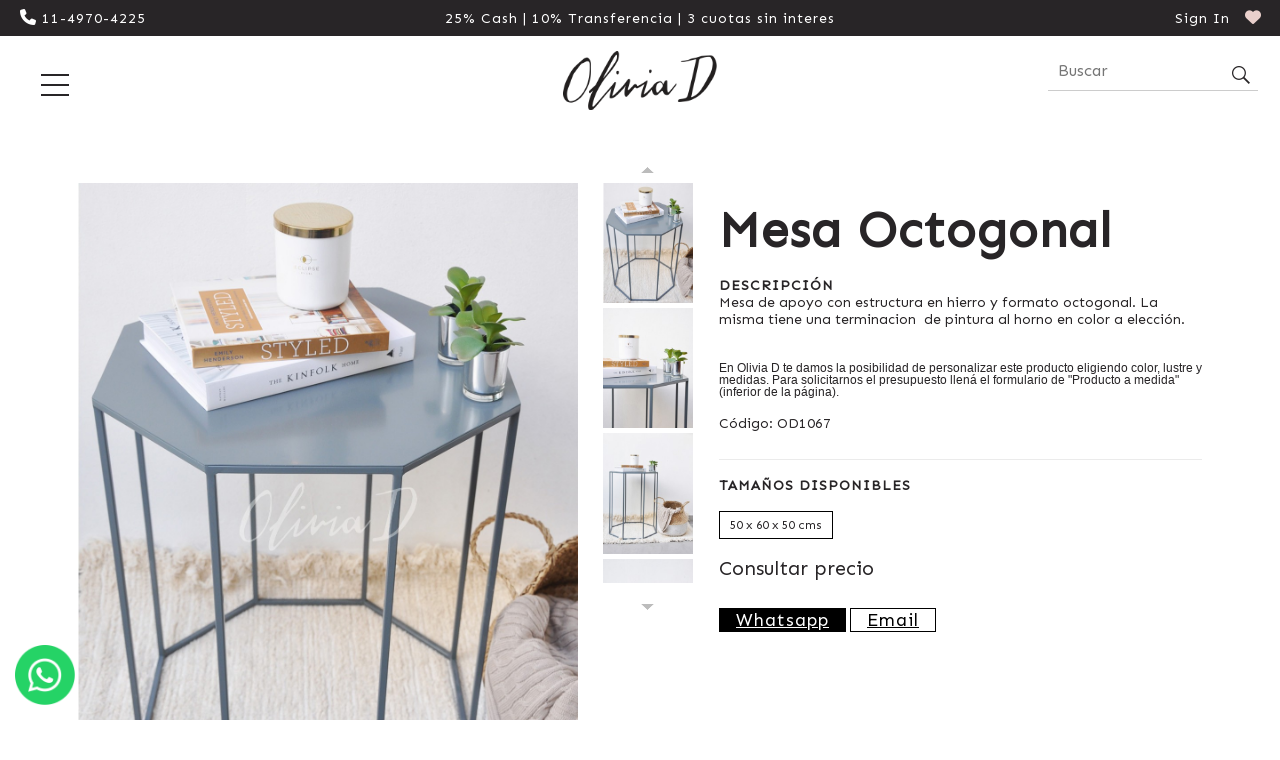

--- FILE ---
content_type: text/html
request_url: https://oliviad.com.ar/Productos/Muebles_Mesas-Ratonas-Auxiliares/Mesa-Octogonal
body_size: 24653
content:

<div class="DivPopup"></div>
<div id="backgroundfadeDiv"></div>

<!DOCTYPE html PUBLIC "-//W3C//DTD XHTML 1.0 Transitional//EN" "http://www.w3.org/TR/xhtml1/DTD/xhtml1-transitional.dtd">
<html xmlns="http://www.w3.org/1999/xhtml">
<head>
<meta http-equiv="Content-Type" content="text/html; charset=iso-8859-1" />
<meta http-equiv="content-language" content="es">
<link href="/common/styles.css" rel="stylesheet" type="text/css" />
<link rel="shortcut icon" href="https://www.oliviad.com.ar/favicon.ico"  />










<meta name="Description" content="Mesa de apoyo con estructura en hierro y formato octogonal. La misma tiene una terminacion  de pintura al horno en color a elección." />
<meta name="Keywords" content="mesa hiere apoyo octogonal" />
<title>Mesa Octogonal, Mesas ratonas y auxiliares – OliviaD.com.ar</title>



<meta http-equiv="X-UA-Compatible" content="IE=9" />
<script src="https://ajax.googleapis.com/ajax/libs/jquery/2.2.2/jquery.min.js"></script>

<Script language="javascript" src="/Scripts.js"></script>

<link href="https://fonts.googleapis.com/css2?family=Averia+Serif+Libre:wght@300;400;700&family=Baloo+Chettan+2:wght@400;600&family=Sen&display=swap" rel="stylesheet">


<meta name="viewport" content="width=device-width, initial-scale=1.0, maximum-scale=1.0, user-scalable=no" />


<!-- Google Tag Manager -->
<script>(function(w,d,s,l,i){w[l]=w[l]||[];w[l].push({'gtm.start':
new Date().getTime(),event:'gtm.js'});var f=d.getElementsByTagName(s)[0],
j=d.createElement(s),dl=l!='dataLayer'?'&l='+l:'';j.async=true;j.src=
'https://www.googletagmanager.com/gtm.js?id='+i+dl;f.parentNode.insertBefore(j,f);
})(window,document,'script','dataLayer','GTM-KV2S6LF');</script>
<!-- End Google Tag Manager -->




<!--link rel="stylesheet" href="/css/font-awesome.min.css"-->
<script src="https://kit.fontawesome.com/839afffe63.js" crossorigin="anonymous"></script>

<link rel="stylesheet" href="/common/jquery.fancybox.css" />
<!--script type="text/javascript" src="/ajax/prototype.js"></script-->

<script src="https://ajax.googleapis.com/ajax/libs/jquery/1.8.3/jquery.min.js" type="text/javascript"></script>
<script src="https://ajax.googleapis.com/ajax/libs/jqueryui/1.8.16/jquery-ui.min.js" type="text/javascript"></script>

<!--script src="/js/jquery.elevatezoom.min.js" type="text/javascript"></script-->
<script src="/js/jquery.elevatezoom.js"></script>


<script src="/js/jquery.fancybox.pack.js" type="text/javascript"></script>
<script type="text/javascript"> 
<!-- 
defaultStep=1 
step=defaultStep 
function scrollDivDown(id){ 
document.getElementById(id).scrollTop+=step 
timerDown=setTimeout("scrollDivDown('"+id+"')",10) 
} 

function scrollDivUp(id){ 
document.getElementById(id).scrollTop-=step 
timerUp=setTimeout("scrollDivUp('"+id+"')",10) 
} 


// --> 
</script>  
  <script src="/slick/slick.js" type="text/javascript" charset="utf-8"></script>
  <link rel="stylesheet" type="text/css" href="/slick/slick.css">
  <link rel="stylesheet" type="text/css" href="/slick/slick-theme.css">






<script>
// Measure a view of product details. This example assumes the detail view occurs on pageload,
// and also tracks a standard pageview of the details page.
dataLayer.push({ ecommerce: null });  // Clear the previous ecommerce object.
dataLayer.push({
  'ecommerce': {
    'detail': {
      'products': [{
        'name': 'Mesa Octogonal',         // Name or ID is required.
        'id': '2026',
        'price': '895200',
        'brand': 'OLIVIA D',
        'category': 'Mesas ratonas y auxiliares'
       }]
     }
   }
});
</script>




</head>



<body>
<div class="DivBalloon2" id="DivBalloon2"><img src="/images/mini_arrow.png" width="17" height="8" style="position:absolute; top:150px; left:90px;" /></div>

<div class="divHelp" id="divHelp"><img src="/images/mini_arrow.png" width="17" height="8" style="position:absolute; top:150px; left:90px;" /></div>
<!-- Google Tag Manager (noscript) -->
<noscript><iframe src="https://www.googletagmanager.com/ns.html?id=GTM-KV2S6LF"
height="0" width="0" style="display:none;visibility:hidden"></iframe></noscript>
<!-- End Google Tag Manager (noscript) -->

<div class="DivPopup"></div>
<div id="backgroundfadeDiv" class="backgroundfadeDiv"></div>

<script>
var currentUrl = "/ProductDetails.asp?Category=Muebles_Mesas-Ratonas-Auxiliares&PrId=Mesa-Octogonal";
</script>

<div class="DivVeryTop">
<div class="DivVeryTopLhs"><a href="tel:1149704225" target="_blank"><i class="fa fa-phone OnlyDesktop" aria-hidden="true"></i>11-4970-4225</a>
</div>
<div class="DivVeryTopCenter">
25% Cash | 10% Transferencia | 3 cuotas sin interes 
</div>
<div class="DivVeryTopRhs">

<div id="DivSignIn"></div>
<a href="Javascript:openLogin();" style="margin-right:5px;">Sign In</a>
  <div id="DivRegistro">
</div>

    
    <div class="DivIWish">
<div id="DivFavourites"></div>    

  <a href="Javascript:openFavourites();"><i class="fa fa-heart" aria-hidden="true" style="color:#EAD0CC;margin-left:5px; margin-right:3px;"></i><!--I wish--></a>
</div>
</div>
</div>



<div class="DivTop">
<div class="DivTopLhs">
&nbsp;
<script type="text/javascript">
	$(document).ready(function() {
		$(".flip").click(function() {
			$(".panel").slideToggle("fast");
		});
	});
</script>
 


<p class="flip"></p>
<div class="panel FeaturesDiv FeaturesDivMenu">
<link rel="stylesheet" href="/accordion-menu/assets/css/style.css">
<section class="container">
  <ul class="cd-accordion cd-accordion--animated margin-top-lg margin-bottom-lg">


<li style="padding-left:32px;">
      <span><a href="/Metodologia">Metodolog&iacute;a</a></span>
	</li>
<li style="padding-left:32px;">
      <span><a href="/Proyectos">Proyectos</a></span>
	</li>
    <div class="DivSepLine" style="margin:12px 12px;"></div>
  
    <li class="cd-accordion__item cd-accordion__item--has-children">
      <input class="cd-accordion__input" type="checkbox" name ="group-1" id="group-1">
      <label class="cd-accordion__label cd-accordion__label--icon-folder" for="group-1"><span>Muebles</span></label>
            <ul class="cd-accordion__sub cd-accordion__sub--l1">
	        <li>
				<a href="/Productos/Muebles">Ver todos</a>
			</li>  

<li>
	<a href="/Productos/Muebles_Bibliotecas">Bibliotecas</a>      
</li>  

<li>
	<a href="/Productos/Muebles_Camas-Y-Respaldos">Camas y Respaldos</a>      
</li>  

<li>
	<a href="/Productos/Muebles_Dressoire-Y-Recibidores">Dressoire y Recibidores</a>      
</li>  

<li>
	<a href="/Productos/Muebles_Escritorios">Escritorios</a>      
</li>  

<li>
	<a href="/Productos/Muebles_Mesas-De-Comedor">Mesas de comedor</a>      
</li>  

<li>
	<a href="/Productos/Muebles_Mesas-De-Luz">Mesas de luz</a>      
</li>  

<li>
	<a href="/Productos/Muebles_Mesas-Ratonas-Auxiliares">Mesas ratonas y auxiliares</a>      
</li>  

<li>
	<a href="/Productos/Muebles_Muebles-De-Guardado">Muebles de guardado</a>      
</li>  

<li>
	<a href="/Productos/Muebles_Sillas-Y-Banquetas">Sillas y Banquetas</a>      
</li>  

<li>
	<a href="/Productos/Muebles_Sillones">Sillones</a>      
</li>  

			</ul>
	</li>
    
    <li class="cd-accordion__item cd-accordion__item--has-children">
      <input class="cd-accordion__input" type="checkbox" name ="group-2" id="group-2">
      <label class="cd-accordion__label cd-accordion__label--icon-folder" for="group-2"><span>New Arrivals </span></label>
            <ul class="cd-accordion__sub cd-accordion__sub--l1">
	        <li>
				<a href="/Productos/New-Arrivals">Ver todos</a>
			</li>  

			</ul>
	</li>
      


	        <li style="padding-left:32px;">
				<a href="/Productos/Todos">Ver todos</a>
			</li>  




  </ul>
</section>
<script src="/accordion-menu/assets/js/util.js"></script> <!-- util functions included in the CodyHouse framework -->
<script src="/accordion-menu/assets/js/main.js"></script>


  

</div>










</div>
<div class="DivTopCenter"><a href="/" class="logo"></a></div>
<div class="DivTopRhs">
<form action="/Results" method="get">
<input name="q" type="text" class="inputformCommonSearch TopSearch" id="q" value="" placeholder="Buscar" /><input type="image" name="imageField" id="imageField" src="/images/magnifying-glass.png" style="outline:none; margin: 15px 0 0 -26px; width:18px; height:18px;" class="TopSearchMagnifier" /></form>


</div>
</div>



<div class="MainDivBody"><br />
<br />


<div class="productdetailsFlex">






<div class="ProductDetailsPicturesMobile">



  <style type="text/css">
    .slider {
        width: 100%;
        /*margin: 100px auto*/;
    }

    .slick-slide {
      margin: 0px 5px;
    }

    .slick-slide img {
      width: 100%;
    }

    .slick-prev:before,
    .slick-next:before {
        color: black;
    }
	.slick-slide span
	{
		    font-family: 'Oswald', sans-serif;
			font-weight:400;
			text-transform:uppercase;
			letter-spacing:1px;
			font-size:15px;
	}
  </style>



  <section class="regularmain slider">







    <div>
      <img src="/Upload/Large/2026_20181220163555.jpg">
    </div>

    <div>
      <img src="/Upload/Large/2026_2018122016364.jpg">
    </div>

    <div>
      <img src="/Upload/Large/2026_20181220163610.jpg">
    </div>

    <div>
      <img src="/Upload/Large/2026_20181220163711.jpg">
    </div>

    <div>
      <img src="/Upload/Large/2026_2018103010497.jpg">
    </div>

 </section>

  <script type="text/javascript">
    $(document).on('ready', function() {
      $(".regularmain").slick({
        dots: false,
        infinite: true,
        slidesToShow: 1,
        slidesToScroll: 1
      });
      $(".center").slick({
        dots: false,
        infinite: true,
        centerMode: true,
        slidesToShow: 1,
        slidesToScroll: 1
      });
      $(".variable").slick({
        dots: true,
        infinite: true,
        variableWidth: true
      });
    });
  </script>


</div>
















<!-- Div LHS -->
<div style="float:left; width:500px;">

<div class="ProductDetailsPicturesDesktop">


<img src="/Upload/Large/2026_20181220163555.jpg" id="zoom_03" data-zoom-image="/Upload/Large/2026_20181220163555.jpg" width="500" />


<div class="DivClear"></div>
<br />
<br />
</div>


</div>





<div class="ProductDetailsPicturesDesktop">

<div style="float:left; width:90px; margin-left:25px;">





<a href="#null" onMouseDown="scrollDivUp('DivThumbnails')" onMouseUp="clearTimeout(timerUp)"><img src="/images/arrow_top.png" width="90" height="14" style="margin-top:-20px; margin-bottom:5px;" /></a> <br />
<div id="DivThumbnails"> 


<div id="gallery_01" style="width:90px; float:left; overflow:hidden; ">

        

<a href="#" class="elevatezoom-gallery active" data-image="/Upload/Large/2026_20181220163555.jpg" data-zoom-image="/Upload/Large/2026_20181220163555.jpg"><img id="img_1" src="/Upload/Small/2026_20181220163555.jpg" width="90" style="margin-bottom:5px;"  /></a>
<br />
        

<a href="#" class="elevatezoom-gallery active" data-image="/Upload/Large/2026_2018122016364.jpg" data-zoom-image="/Upload/Large/2026_2018122016364.jpg"><img id="img_2" src="/Upload/Small/2026_2018122016364.jpg" width="90" style="margin-bottom:5px;"  /></a>
<br />
        

<a href="#" class="elevatezoom-gallery active" data-image="/Upload/Large/2026_20181220163610.jpg" data-zoom-image="/Upload/Large/2026_20181220163610.jpg"><img id="img_3" src="/Upload/Small/2026_20181220163610.jpg" width="90" style="margin-bottom:5px;"  /></a>
<br />
        

<a href="#" class="elevatezoom-gallery active" data-image="/Upload/Large/2026_20181220163711.jpg" data-zoom-image="/Upload/Large/2026_20181220163711.jpg"><img id="img_4" src="/Upload/Small/2026_20181220163711.jpg" width="90" style="margin-bottom:5px;"  /></a>
<br />
        

<a href="#" class="elevatezoom-gallery active" data-image="/Upload/Large/2026_2018103010497.jpg" data-zoom-image="/Upload/Large/2026_2018103010497.jpg"><img id="img_5" src="/Upload/Small/2026_2018103010497.jpg" width="90" style="margin-bottom:5px;"  /></a>
<br />
        




</div>


</div>
<br />
<a href="#null" onMouseDown="scrollDivDown('DivThumbnails')" onMouseUp="clearTimeout(timerDown)"><img src="/images/arrow_bottom.png" width="90" height="14" /></a>  
</div>
</div>






      
      
      <div class="ProductDetailsRhs">
      <div style="float:left;"><br>
<div class="ProdTitle">
        <h1 class="TitleText16" style="font-weight:bold; display:inline;">Mesa Octogonal</h1>
</div>

<br />
<br />
<span class="TitleText18">Descripci&oacute;n</span><br />
	Mesa de apoyo con estructura en hierro y formato octogonal. La misma tiene una terminacion &nbsp;de pintura al horno en color a elecci&oacute;n.<br />
<br />
<br />
<span style="font-size: 9pt; line-height: 107%; font-family: Arial, sans-serif; background-image: initial; background-position: initial; background-size: initial; background-repeat: initial; background-attachment: initial; background-origin: initial; background-clip: initial;">En Olivia D te damos la posibilidad de personalizar este producto eligiendo color, lustre y medidas. Para solicitarnos el presupuesto llen&aacute; el formulario de &quot;Producto a medida&quot; (inferior de la p&aacute;gina).</span><br><br>C&oacute;digo: OD1067<br><br>




        </div>


        <div id="DivClear"></div>


<div class="DivSepLine" style="margin-top:10px;"></div>
<br />
<span class="TitleText18">Tama&ntilde;os disponibles</span><br />

<br />

      
<div class="AvailableFeature">50 x 60 x 50 cms </div>
      
<div class="DivClear"></div>




        <br />
        <div class="askPrice"><span>Consultar precio</span>
        <br /><br />
        <a href="https://api.whatsapp.com/send?phone=5491149704225&text=Por favor, solicito el precio del producto Mesa+Octogonal" class="largeButton askPriceWhatsapp" target="_blank">Whatsapp</a>
        <a href="/Contacto?Asunto=Consulta precio&Cat=Muebles_Mesas-Ratonas-Auxiliares&Id=2026&Producto=Mesa+Octogonal" class="largeButton askPriceEmail">Email</a>
        </div>








</div>

</div>

</div>
<div id="DivClear"></div>
<script>

$(document).ready(function() {

	/* This is basic - uses default settings */
	
	$("a.fancybox").fancybox();
	
	/* Using custom settings */
	
});
</script>

<div class="MainDivBody">

<br><div class='ShippingMessage'><i class="fa fa-phone"></i>Consultas: <a href="tel:1149704225">4970-4225</a></div>

</div>





        <br />
        
<script src="https://www.google.com/recaptcha/api.js?hl=es" async defer></script>
        <div class="CustomOrder"><span class="TitleText2">Producto <strong>a medida</strong></span><br />
<br />

          <form name="form2" method="post" action="">
          <div class="CustomOrderDiv CustomOrderLhs">
          Nombre:<br />
          <input name="Nombre" type="text" required class="inputformCommon5" id="Nombre" size="35" />
<br />
<br />
          E-mail:<br />
<input name="Email" type="email" class="inputformCommon5" id="Email" size="35" required />          
          </div>
          <div class="CustomOrderDiv CustomOrderRhs">
<textarea name="Descripcion" cols="60" rows="5" class="textboxCommon5" style="font-style:italic;" id="Descripcion" placeholder="Por favor especific&aacute; toda la informaci&oacute;n que consideres necesaria para cotizar el producto (medidas, colores, etc.)" required></textarea>
<br />
<br />
<div class="g-recaptcha" data-sitekey="6LdF8fwUAAAAAHowhcy0LVKgvr-BpIaSSCkUEJOD"></div>
          <input name="button" type="submit" class="buttonRosa" id="button" value="Enviar a dise&ntilde;ar y cotizar" style="float:right;">
          <input name="action" type="hidden" id="action" value="SubmitCustomProduct" />
          <input name="ProductId" type="hidden" id="ProductId" value="2026" />
          <input name="ProductUrl" type="hidden" id="ProductUrl" value="https://www.oliviad.com.ar/Productos/Muebles_Mesas-Ratonas-Auxiliares/Mesa-Octogonal" />
</div>
        </form><div id="DivClear"></div>	</div>
  
  
  
<div id="DivClear"></div>
</div>
<div class="MainDivBodyNew">
  <br />
<br />
<div class="TitleNew"><span class="TitleText18">M&aacute;s opciones</span></div>
<br />




<div class="RelatedLhs">

<img src="/images/Productos-Similares.png" width="139" height="59" style="margin-top:50px;" /></div>


<div class="RelatedRhs">






<div class="RelatedProductItem">
          
          
          <a href="/Productos/Muebles_Mesas-Ratonas-Auxiliares/Mesa-Parallel"><img src="/Upload/Small/2751_2021423135432.jpg" alt="" height="150" hspace="0" vspace="0" border="0" title="" /></a>
</div>
    
<div class="RelatedProductItem">
          
          
          <a href="/Productos/Muebles_Mesas-Ratonas-Auxiliares/Mesas-Black"><img src="/Upload/Small/2142_2019530153530.jpg" alt="" height="150" hspace="0" vspace="0" border="0" title="" /></a>
</div>
    
<div class="RelatedProductItem">
          
          
          <a href="/Productos/Muebles_Mesas-Ratonas-Auxiliares/Mesa-Marti-Petiribi"><img src="/Upload/Small/3248_2022121163245.jpg" alt="" height="150" hspace="0" vspace="0" border="0" title="" /></a>
</div>
    
<div class="RelatedProductItem">
          
          
          <a href="/Productos/Muebles_Mesas-Ratonas-Auxiliares/Mesa-Jacinto-Gold"><img src="/Upload/Small/1753_2017627151756.jpg" alt="" height="150" hspace="0" vspace="0" border="0" title="" /></a>
</div>
    


</div>
<div id="DivClear"></div>


<div class="RelatedLhs">
<div class="DivSep2" style="margin-top:-10px; margin-bottom:10px;"></div>
<img src="/images/tit_Productos_Recientes.png" width="139" height="59" style="margin-top:50px;" /></div>


<div class="RelatedRhs">
		
        




<div class="RelatedProductItem">

          
          
          
          <a href="/Productos/Living_Accesorios/Mesa-Octogonal"><img src="/Upload/Small/2026_20181220163555.jpg" alt="" height="150" hspace="0" vspace="0" border="0" title="" /></a>
</div>   
    
        
</div>
<div id="DivClear"></div>





<br />
  <div class="push"></div>

</div>


<div class="footer">


<div class="DivFooterContainer">
<div class="DivFooter">

<div class="FooterPanel"><strong>CONTACTO</strong><br />
<br>
<a href="tel:1149704225"><i class="fa-solid fa-phone"></i>11-4970-4225</a><br>
<a href="mailto:info@oliviad.com.ar"><i class="fa-solid fa-envelope"></i>info@oliviad.com.ar</a><br>
<i class="fa-solid fa-location-dot"></i>One Palmas - 3er piso, Of. 306<br>
Uruguay 6990, Victoria, B1644 Buenos Aires, Provincia de BsAs</div>
<div class="FooterPanel"><strong>MI CUENTA</strong><br />
<br>



  <a href="/Login">Sign in</a><br />
  
  <a href="/Account">Status cuenta</a><br>
  </div>
  <div class="DivClearMobile"></div>
<div class="FooterPanel"><strong>ABOUT US</strong><br />
  <br>
  <a href="/Shop-Online">Shop Online</a><br />
  <a href="/Proyectos">Proyectos</a><br />

  </div>




<div class="FooterPanel"><strong>HELP &amp; INFO</strong><br />
  <br>
  <a href="/Faq">Preguntas Frecuentes</a><br>
  <a href="/Terminos-Condiciones">T&eacute;rminos y condiciones</a><br />
  <a href="/Contacto">Contacto</a>
</div>

  <div class="DivClearMobile"></div>


<!--div class="FooterPanel">
  <strong>COMPRAS</strong><br />
  <br>
  <a href="/Como-Comprar">Cómo comprar</a><br>
  <a href="/Medios-Pago">Medios de Pago</a><br />
  <a href="/Shipping">Shipping</a><br />
</div-->
<div style="width:90px; float:left; margin-left: 10px">

<a href="https://www.pinterest.com/oliviadespacios/" target="_blank"><img src="/images/social_pinterest.png" width="36" height="36" alt=""/></a>
<a href="https://www.facebook.com/oliviad.com.ar" target="_blank" style="margin-left:7px;"><img src="/images/social_facebook.png" width="36" height="36" alt=""/></a><br>
<a href="https://twitter.com/Olivia_Decor" target="_blank"><img src="/images/social_twitter.png" width="36" height="36" alt=""/></a>
<a href="https://www.instagram.com/oliviad.homedecor/" target="_blank" style="margin-left:7px;"><img src="/images/social_instagram.png" width="36" height="36" alt=""/></a>

</div>
  <div id="DivClear"></div>
<br />
<div class="Sep1pxBlack"></div>
<div class="BottomLogosLhs"> <a href="/Medios-Pago"><img src="/images/pagos_footer.png" class="PaymentsLogos"/></a><br>
  <br>
  Todos los derechos reservados<br>
  Somos Olivia D S.A.<br><br>

  <br>
</div>

<div class="BottomLogosRhs">
<img src="/images/foter_cace.png" class="PromosLogos" /> 
<!--img src="/images/footer_ahora12.png" class="PromosLogos" style="margin-left:10px;"/--><!-- img src="/images/footer_cybermonday.png" height="29" alt="" style="margin-left:10px;"/><img src="/images/footer_hotsale.png" height="29" alt="" style="margin-left:10px;"/-->
<a href="https://qr.afip.gob.ar/?qr=iNu7NCweIKtiBUtOje4zhw,," target="_F960AFIPInfo"><img src="https://www.afip.gob.ar/images/f960/DATAWEB.jpg" height="29" border="0"></a>
 

<br />
<br />
<br />
Desarrollado por <a href="https://www.immagen.com" target="_blank" style="font-weight:bold;">Immagen</a>
</div>
</div>
</div>
</div>
<a href="https://api.whatsapp.com/send?phone=5491149704225" target="_blank" class="whatsapplink"><img src="/images/whatsapp.png" width="260" height="260" alt=""/></a>

 
 <script>function loadScript(a){var b=document.getElementsByTagName("head")[0],c=document.createElement("script");c.type="text/javascript",c.src="https://tracker.metricool.com/resources/be.js",c.onreadystatechange=a,c.onload=a,b.appendChild(c)}loadScript(function(){beTracker.t({hash:"259012be57dce88a94aed06d8d4ae2b5"})});</script>

<script>
//initiate the plugin and pass the id of the div containing gallery images
$("#zoom_03").elevateZoom({gallery:'gallery_01', cursor: 'pointer', galleryActiveClass: 'active', imageCrossfade: true, loadingIcon: '/images/loading.gif'}); 

//pass the images to Fancybox
$("#zoom_03").bind("click", function(e) {  
  var ez =   $('#zoom_03').data('elevateZoom');	
	$.fancybox(ez.getGalleryList());
  return false;
});



$(".availablecolour").mouseenter(function() {
    var picid = $(this).data("pic_id");
	if (picid != '') {
		//alert(picid);
		$('#zoom_03').attr("src", "/Upload/Medium/" + picid);
	}
});






$(".ImgAskEmail").click(function() {
	$(".backgroundfadeDiv").fadeIn(300);
	$(".DivPopup").fadeIn(300);
	var postdata = {
		'currenturl' : '/ProductDetails.asp?Category=Muebles_Mesas-Ratonas-Auxiliares&PrId=Mesa-Octogonal'
	};
	$.post("/getEmail.asp", postdata, function(data) {
		
	$(".DivPopup").html(data).fadeIn(100);
//	$('#emailvalue').focus();
		})
});



$(document).ready(function() {

    // process the form
    $('#stockReminderForm').submit(function(event) {

        // get the form data
        // there are many ways to get this data using jQuery (you can use the class or id also)
        var formData = {
            'user_email'              : $('input[name=user_email]').val(),
            'user_id'             : $('input[name=user_id]').val(),
            'action'    : $('input[name=action]').val(),
            'prod_id'    : $('input[name=prod_id]').val()
        };

        // process the form
        $.ajax({
            type        : 'POST', // define the type of HTTP verb we want to use (POST for our form)
            url         : '/stockReminder.asp', // the url where we want to POST
            data        : formData, // our data object
            dataType    : 'text', // what type of data do we expect back from the server
                        encode          : true
        })
            // using the done promise callback
            .done(function(data) {

                // log data to the console so we can see
                console.log(data);

                // here we will handle errors and validation messages
				
				$('.noStock').html(data);
            });

        // stop the form from submitting the normal way and refreshing the page
        event.preventDefault();
    });

});





</script>
</body>
</html>


--- FILE ---
content_type: text/html; charset=utf-8
request_url: https://www.google.com/recaptcha/api2/anchor?ar=1&k=6LdF8fwUAAAAAHowhcy0LVKgvr-BpIaSSCkUEJOD&co=aHR0cHM6Ly9vbGl2aWFkLmNvbS5hcjo0NDM.&hl=es&v=PoyoqOPhxBO7pBk68S4YbpHZ&size=normal&anchor-ms=20000&execute-ms=30000&cb=n5bkehrnz1ew
body_size: 49402
content:
<!DOCTYPE HTML><html dir="ltr" lang="es"><head><meta http-equiv="Content-Type" content="text/html; charset=UTF-8">
<meta http-equiv="X-UA-Compatible" content="IE=edge">
<title>reCAPTCHA</title>
<style type="text/css">
/* cyrillic-ext */
@font-face {
  font-family: 'Roboto';
  font-style: normal;
  font-weight: 400;
  font-stretch: 100%;
  src: url(//fonts.gstatic.com/s/roboto/v48/KFO7CnqEu92Fr1ME7kSn66aGLdTylUAMa3GUBHMdazTgWw.woff2) format('woff2');
  unicode-range: U+0460-052F, U+1C80-1C8A, U+20B4, U+2DE0-2DFF, U+A640-A69F, U+FE2E-FE2F;
}
/* cyrillic */
@font-face {
  font-family: 'Roboto';
  font-style: normal;
  font-weight: 400;
  font-stretch: 100%;
  src: url(//fonts.gstatic.com/s/roboto/v48/KFO7CnqEu92Fr1ME7kSn66aGLdTylUAMa3iUBHMdazTgWw.woff2) format('woff2');
  unicode-range: U+0301, U+0400-045F, U+0490-0491, U+04B0-04B1, U+2116;
}
/* greek-ext */
@font-face {
  font-family: 'Roboto';
  font-style: normal;
  font-weight: 400;
  font-stretch: 100%;
  src: url(//fonts.gstatic.com/s/roboto/v48/KFO7CnqEu92Fr1ME7kSn66aGLdTylUAMa3CUBHMdazTgWw.woff2) format('woff2');
  unicode-range: U+1F00-1FFF;
}
/* greek */
@font-face {
  font-family: 'Roboto';
  font-style: normal;
  font-weight: 400;
  font-stretch: 100%;
  src: url(//fonts.gstatic.com/s/roboto/v48/KFO7CnqEu92Fr1ME7kSn66aGLdTylUAMa3-UBHMdazTgWw.woff2) format('woff2');
  unicode-range: U+0370-0377, U+037A-037F, U+0384-038A, U+038C, U+038E-03A1, U+03A3-03FF;
}
/* math */
@font-face {
  font-family: 'Roboto';
  font-style: normal;
  font-weight: 400;
  font-stretch: 100%;
  src: url(//fonts.gstatic.com/s/roboto/v48/KFO7CnqEu92Fr1ME7kSn66aGLdTylUAMawCUBHMdazTgWw.woff2) format('woff2');
  unicode-range: U+0302-0303, U+0305, U+0307-0308, U+0310, U+0312, U+0315, U+031A, U+0326-0327, U+032C, U+032F-0330, U+0332-0333, U+0338, U+033A, U+0346, U+034D, U+0391-03A1, U+03A3-03A9, U+03B1-03C9, U+03D1, U+03D5-03D6, U+03F0-03F1, U+03F4-03F5, U+2016-2017, U+2034-2038, U+203C, U+2040, U+2043, U+2047, U+2050, U+2057, U+205F, U+2070-2071, U+2074-208E, U+2090-209C, U+20D0-20DC, U+20E1, U+20E5-20EF, U+2100-2112, U+2114-2115, U+2117-2121, U+2123-214F, U+2190, U+2192, U+2194-21AE, U+21B0-21E5, U+21F1-21F2, U+21F4-2211, U+2213-2214, U+2216-22FF, U+2308-230B, U+2310, U+2319, U+231C-2321, U+2336-237A, U+237C, U+2395, U+239B-23B7, U+23D0, U+23DC-23E1, U+2474-2475, U+25AF, U+25B3, U+25B7, U+25BD, U+25C1, U+25CA, U+25CC, U+25FB, U+266D-266F, U+27C0-27FF, U+2900-2AFF, U+2B0E-2B11, U+2B30-2B4C, U+2BFE, U+3030, U+FF5B, U+FF5D, U+1D400-1D7FF, U+1EE00-1EEFF;
}
/* symbols */
@font-face {
  font-family: 'Roboto';
  font-style: normal;
  font-weight: 400;
  font-stretch: 100%;
  src: url(//fonts.gstatic.com/s/roboto/v48/KFO7CnqEu92Fr1ME7kSn66aGLdTylUAMaxKUBHMdazTgWw.woff2) format('woff2');
  unicode-range: U+0001-000C, U+000E-001F, U+007F-009F, U+20DD-20E0, U+20E2-20E4, U+2150-218F, U+2190, U+2192, U+2194-2199, U+21AF, U+21E6-21F0, U+21F3, U+2218-2219, U+2299, U+22C4-22C6, U+2300-243F, U+2440-244A, U+2460-24FF, U+25A0-27BF, U+2800-28FF, U+2921-2922, U+2981, U+29BF, U+29EB, U+2B00-2BFF, U+4DC0-4DFF, U+FFF9-FFFB, U+10140-1018E, U+10190-1019C, U+101A0, U+101D0-101FD, U+102E0-102FB, U+10E60-10E7E, U+1D2C0-1D2D3, U+1D2E0-1D37F, U+1F000-1F0FF, U+1F100-1F1AD, U+1F1E6-1F1FF, U+1F30D-1F30F, U+1F315, U+1F31C, U+1F31E, U+1F320-1F32C, U+1F336, U+1F378, U+1F37D, U+1F382, U+1F393-1F39F, U+1F3A7-1F3A8, U+1F3AC-1F3AF, U+1F3C2, U+1F3C4-1F3C6, U+1F3CA-1F3CE, U+1F3D4-1F3E0, U+1F3ED, U+1F3F1-1F3F3, U+1F3F5-1F3F7, U+1F408, U+1F415, U+1F41F, U+1F426, U+1F43F, U+1F441-1F442, U+1F444, U+1F446-1F449, U+1F44C-1F44E, U+1F453, U+1F46A, U+1F47D, U+1F4A3, U+1F4B0, U+1F4B3, U+1F4B9, U+1F4BB, U+1F4BF, U+1F4C8-1F4CB, U+1F4D6, U+1F4DA, U+1F4DF, U+1F4E3-1F4E6, U+1F4EA-1F4ED, U+1F4F7, U+1F4F9-1F4FB, U+1F4FD-1F4FE, U+1F503, U+1F507-1F50B, U+1F50D, U+1F512-1F513, U+1F53E-1F54A, U+1F54F-1F5FA, U+1F610, U+1F650-1F67F, U+1F687, U+1F68D, U+1F691, U+1F694, U+1F698, U+1F6AD, U+1F6B2, U+1F6B9-1F6BA, U+1F6BC, U+1F6C6-1F6CF, U+1F6D3-1F6D7, U+1F6E0-1F6EA, U+1F6F0-1F6F3, U+1F6F7-1F6FC, U+1F700-1F7FF, U+1F800-1F80B, U+1F810-1F847, U+1F850-1F859, U+1F860-1F887, U+1F890-1F8AD, U+1F8B0-1F8BB, U+1F8C0-1F8C1, U+1F900-1F90B, U+1F93B, U+1F946, U+1F984, U+1F996, U+1F9E9, U+1FA00-1FA6F, U+1FA70-1FA7C, U+1FA80-1FA89, U+1FA8F-1FAC6, U+1FACE-1FADC, U+1FADF-1FAE9, U+1FAF0-1FAF8, U+1FB00-1FBFF;
}
/* vietnamese */
@font-face {
  font-family: 'Roboto';
  font-style: normal;
  font-weight: 400;
  font-stretch: 100%;
  src: url(//fonts.gstatic.com/s/roboto/v48/KFO7CnqEu92Fr1ME7kSn66aGLdTylUAMa3OUBHMdazTgWw.woff2) format('woff2');
  unicode-range: U+0102-0103, U+0110-0111, U+0128-0129, U+0168-0169, U+01A0-01A1, U+01AF-01B0, U+0300-0301, U+0303-0304, U+0308-0309, U+0323, U+0329, U+1EA0-1EF9, U+20AB;
}
/* latin-ext */
@font-face {
  font-family: 'Roboto';
  font-style: normal;
  font-weight: 400;
  font-stretch: 100%;
  src: url(//fonts.gstatic.com/s/roboto/v48/KFO7CnqEu92Fr1ME7kSn66aGLdTylUAMa3KUBHMdazTgWw.woff2) format('woff2');
  unicode-range: U+0100-02BA, U+02BD-02C5, U+02C7-02CC, U+02CE-02D7, U+02DD-02FF, U+0304, U+0308, U+0329, U+1D00-1DBF, U+1E00-1E9F, U+1EF2-1EFF, U+2020, U+20A0-20AB, U+20AD-20C0, U+2113, U+2C60-2C7F, U+A720-A7FF;
}
/* latin */
@font-face {
  font-family: 'Roboto';
  font-style: normal;
  font-weight: 400;
  font-stretch: 100%;
  src: url(//fonts.gstatic.com/s/roboto/v48/KFO7CnqEu92Fr1ME7kSn66aGLdTylUAMa3yUBHMdazQ.woff2) format('woff2');
  unicode-range: U+0000-00FF, U+0131, U+0152-0153, U+02BB-02BC, U+02C6, U+02DA, U+02DC, U+0304, U+0308, U+0329, U+2000-206F, U+20AC, U+2122, U+2191, U+2193, U+2212, U+2215, U+FEFF, U+FFFD;
}
/* cyrillic-ext */
@font-face {
  font-family: 'Roboto';
  font-style: normal;
  font-weight: 500;
  font-stretch: 100%;
  src: url(//fonts.gstatic.com/s/roboto/v48/KFO7CnqEu92Fr1ME7kSn66aGLdTylUAMa3GUBHMdazTgWw.woff2) format('woff2');
  unicode-range: U+0460-052F, U+1C80-1C8A, U+20B4, U+2DE0-2DFF, U+A640-A69F, U+FE2E-FE2F;
}
/* cyrillic */
@font-face {
  font-family: 'Roboto';
  font-style: normal;
  font-weight: 500;
  font-stretch: 100%;
  src: url(//fonts.gstatic.com/s/roboto/v48/KFO7CnqEu92Fr1ME7kSn66aGLdTylUAMa3iUBHMdazTgWw.woff2) format('woff2');
  unicode-range: U+0301, U+0400-045F, U+0490-0491, U+04B0-04B1, U+2116;
}
/* greek-ext */
@font-face {
  font-family: 'Roboto';
  font-style: normal;
  font-weight: 500;
  font-stretch: 100%;
  src: url(//fonts.gstatic.com/s/roboto/v48/KFO7CnqEu92Fr1ME7kSn66aGLdTylUAMa3CUBHMdazTgWw.woff2) format('woff2');
  unicode-range: U+1F00-1FFF;
}
/* greek */
@font-face {
  font-family: 'Roboto';
  font-style: normal;
  font-weight: 500;
  font-stretch: 100%;
  src: url(//fonts.gstatic.com/s/roboto/v48/KFO7CnqEu92Fr1ME7kSn66aGLdTylUAMa3-UBHMdazTgWw.woff2) format('woff2');
  unicode-range: U+0370-0377, U+037A-037F, U+0384-038A, U+038C, U+038E-03A1, U+03A3-03FF;
}
/* math */
@font-face {
  font-family: 'Roboto';
  font-style: normal;
  font-weight: 500;
  font-stretch: 100%;
  src: url(//fonts.gstatic.com/s/roboto/v48/KFO7CnqEu92Fr1ME7kSn66aGLdTylUAMawCUBHMdazTgWw.woff2) format('woff2');
  unicode-range: U+0302-0303, U+0305, U+0307-0308, U+0310, U+0312, U+0315, U+031A, U+0326-0327, U+032C, U+032F-0330, U+0332-0333, U+0338, U+033A, U+0346, U+034D, U+0391-03A1, U+03A3-03A9, U+03B1-03C9, U+03D1, U+03D5-03D6, U+03F0-03F1, U+03F4-03F5, U+2016-2017, U+2034-2038, U+203C, U+2040, U+2043, U+2047, U+2050, U+2057, U+205F, U+2070-2071, U+2074-208E, U+2090-209C, U+20D0-20DC, U+20E1, U+20E5-20EF, U+2100-2112, U+2114-2115, U+2117-2121, U+2123-214F, U+2190, U+2192, U+2194-21AE, U+21B0-21E5, U+21F1-21F2, U+21F4-2211, U+2213-2214, U+2216-22FF, U+2308-230B, U+2310, U+2319, U+231C-2321, U+2336-237A, U+237C, U+2395, U+239B-23B7, U+23D0, U+23DC-23E1, U+2474-2475, U+25AF, U+25B3, U+25B7, U+25BD, U+25C1, U+25CA, U+25CC, U+25FB, U+266D-266F, U+27C0-27FF, U+2900-2AFF, U+2B0E-2B11, U+2B30-2B4C, U+2BFE, U+3030, U+FF5B, U+FF5D, U+1D400-1D7FF, U+1EE00-1EEFF;
}
/* symbols */
@font-face {
  font-family: 'Roboto';
  font-style: normal;
  font-weight: 500;
  font-stretch: 100%;
  src: url(//fonts.gstatic.com/s/roboto/v48/KFO7CnqEu92Fr1ME7kSn66aGLdTylUAMaxKUBHMdazTgWw.woff2) format('woff2');
  unicode-range: U+0001-000C, U+000E-001F, U+007F-009F, U+20DD-20E0, U+20E2-20E4, U+2150-218F, U+2190, U+2192, U+2194-2199, U+21AF, U+21E6-21F0, U+21F3, U+2218-2219, U+2299, U+22C4-22C6, U+2300-243F, U+2440-244A, U+2460-24FF, U+25A0-27BF, U+2800-28FF, U+2921-2922, U+2981, U+29BF, U+29EB, U+2B00-2BFF, U+4DC0-4DFF, U+FFF9-FFFB, U+10140-1018E, U+10190-1019C, U+101A0, U+101D0-101FD, U+102E0-102FB, U+10E60-10E7E, U+1D2C0-1D2D3, U+1D2E0-1D37F, U+1F000-1F0FF, U+1F100-1F1AD, U+1F1E6-1F1FF, U+1F30D-1F30F, U+1F315, U+1F31C, U+1F31E, U+1F320-1F32C, U+1F336, U+1F378, U+1F37D, U+1F382, U+1F393-1F39F, U+1F3A7-1F3A8, U+1F3AC-1F3AF, U+1F3C2, U+1F3C4-1F3C6, U+1F3CA-1F3CE, U+1F3D4-1F3E0, U+1F3ED, U+1F3F1-1F3F3, U+1F3F5-1F3F7, U+1F408, U+1F415, U+1F41F, U+1F426, U+1F43F, U+1F441-1F442, U+1F444, U+1F446-1F449, U+1F44C-1F44E, U+1F453, U+1F46A, U+1F47D, U+1F4A3, U+1F4B0, U+1F4B3, U+1F4B9, U+1F4BB, U+1F4BF, U+1F4C8-1F4CB, U+1F4D6, U+1F4DA, U+1F4DF, U+1F4E3-1F4E6, U+1F4EA-1F4ED, U+1F4F7, U+1F4F9-1F4FB, U+1F4FD-1F4FE, U+1F503, U+1F507-1F50B, U+1F50D, U+1F512-1F513, U+1F53E-1F54A, U+1F54F-1F5FA, U+1F610, U+1F650-1F67F, U+1F687, U+1F68D, U+1F691, U+1F694, U+1F698, U+1F6AD, U+1F6B2, U+1F6B9-1F6BA, U+1F6BC, U+1F6C6-1F6CF, U+1F6D3-1F6D7, U+1F6E0-1F6EA, U+1F6F0-1F6F3, U+1F6F7-1F6FC, U+1F700-1F7FF, U+1F800-1F80B, U+1F810-1F847, U+1F850-1F859, U+1F860-1F887, U+1F890-1F8AD, U+1F8B0-1F8BB, U+1F8C0-1F8C1, U+1F900-1F90B, U+1F93B, U+1F946, U+1F984, U+1F996, U+1F9E9, U+1FA00-1FA6F, U+1FA70-1FA7C, U+1FA80-1FA89, U+1FA8F-1FAC6, U+1FACE-1FADC, U+1FADF-1FAE9, U+1FAF0-1FAF8, U+1FB00-1FBFF;
}
/* vietnamese */
@font-face {
  font-family: 'Roboto';
  font-style: normal;
  font-weight: 500;
  font-stretch: 100%;
  src: url(//fonts.gstatic.com/s/roboto/v48/KFO7CnqEu92Fr1ME7kSn66aGLdTylUAMa3OUBHMdazTgWw.woff2) format('woff2');
  unicode-range: U+0102-0103, U+0110-0111, U+0128-0129, U+0168-0169, U+01A0-01A1, U+01AF-01B0, U+0300-0301, U+0303-0304, U+0308-0309, U+0323, U+0329, U+1EA0-1EF9, U+20AB;
}
/* latin-ext */
@font-face {
  font-family: 'Roboto';
  font-style: normal;
  font-weight: 500;
  font-stretch: 100%;
  src: url(//fonts.gstatic.com/s/roboto/v48/KFO7CnqEu92Fr1ME7kSn66aGLdTylUAMa3KUBHMdazTgWw.woff2) format('woff2');
  unicode-range: U+0100-02BA, U+02BD-02C5, U+02C7-02CC, U+02CE-02D7, U+02DD-02FF, U+0304, U+0308, U+0329, U+1D00-1DBF, U+1E00-1E9F, U+1EF2-1EFF, U+2020, U+20A0-20AB, U+20AD-20C0, U+2113, U+2C60-2C7F, U+A720-A7FF;
}
/* latin */
@font-face {
  font-family: 'Roboto';
  font-style: normal;
  font-weight: 500;
  font-stretch: 100%;
  src: url(//fonts.gstatic.com/s/roboto/v48/KFO7CnqEu92Fr1ME7kSn66aGLdTylUAMa3yUBHMdazQ.woff2) format('woff2');
  unicode-range: U+0000-00FF, U+0131, U+0152-0153, U+02BB-02BC, U+02C6, U+02DA, U+02DC, U+0304, U+0308, U+0329, U+2000-206F, U+20AC, U+2122, U+2191, U+2193, U+2212, U+2215, U+FEFF, U+FFFD;
}
/* cyrillic-ext */
@font-face {
  font-family: 'Roboto';
  font-style: normal;
  font-weight: 900;
  font-stretch: 100%;
  src: url(//fonts.gstatic.com/s/roboto/v48/KFO7CnqEu92Fr1ME7kSn66aGLdTylUAMa3GUBHMdazTgWw.woff2) format('woff2');
  unicode-range: U+0460-052F, U+1C80-1C8A, U+20B4, U+2DE0-2DFF, U+A640-A69F, U+FE2E-FE2F;
}
/* cyrillic */
@font-face {
  font-family: 'Roboto';
  font-style: normal;
  font-weight: 900;
  font-stretch: 100%;
  src: url(//fonts.gstatic.com/s/roboto/v48/KFO7CnqEu92Fr1ME7kSn66aGLdTylUAMa3iUBHMdazTgWw.woff2) format('woff2');
  unicode-range: U+0301, U+0400-045F, U+0490-0491, U+04B0-04B1, U+2116;
}
/* greek-ext */
@font-face {
  font-family: 'Roboto';
  font-style: normal;
  font-weight: 900;
  font-stretch: 100%;
  src: url(//fonts.gstatic.com/s/roboto/v48/KFO7CnqEu92Fr1ME7kSn66aGLdTylUAMa3CUBHMdazTgWw.woff2) format('woff2');
  unicode-range: U+1F00-1FFF;
}
/* greek */
@font-face {
  font-family: 'Roboto';
  font-style: normal;
  font-weight: 900;
  font-stretch: 100%;
  src: url(//fonts.gstatic.com/s/roboto/v48/KFO7CnqEu92Fr1ME7kSn66aGLdTylUAMa3-UBHMdazTgWw.woff2) format('woff2');
  unicode-range: U+0370-0377, U+037A-037F, U+0384-038A, U+038C, U+038E-03A1, U+03A3-03FF;
}
/* math */
@font-face {
  font-family: 'Roboto';
  font-style: normal;
  font-weight: 900;
  font-stretch: 100%;
  src: url(//fonts.gstatic.com/s/roboto/v48/KFO7CnqEu92Fr1ME7kSn66aGLdTylUAMawCUBHMdazTgWw.woff2) format('woff2');
  unicode-range: U+0302-0303, U+0305, U+0307-0308, U+0310, U+0312, U+0315, U+031A, U+0326-0327, U+032C, U+032F-0330, U+0332-0333, U+0338, U+033A, U+0346, U+034D, U+0391-03A1, U+03A3-03A9, U+03B1-03C9, U+03D1, U+03D5-03D6, U+03F0-03F1, U+03F4-03F5, U+2016-2017, U+2034-2038, U+203C, U+2040, U+2043, U+2047, U+2050, U+2057, U+205F, U+2070-2071, U+2074-208E, U+2090-209C, U+20D0-20DC, U+20E1, U+20E5-20EF, U+2100-2112, U+2114-2115, U+2117-2121, U+2123-214F, U+2190, U+2192, U+2194-21AE, U+21B0-21E5, U+21F1-21F2, U+21F4-2211, U+2213-2214, U+2216-22FF, U+2308-230B, U+2310, U+2319, U+231C-2321, U+2336-237A, U+237C, U+2395, U+239B-23B7, U+23D0, U+23DC-23E1, U+2474-2475, U+25AF, U+25B3, U+25B7, U+25BD, U+25C1, U+25CA, U+25CC, U+25FB, U+266D-266F, U+27C0-27FF, U+2900-2AFF, U+2B0E-2B11, U+2B30-2B4C, U+2BFE, U+3030, U+FF5B, U+FF5D, U+1D400-1D7FF, U+1EE00-1EEFF;
}
/* symbols */
@font-face {
  font-family: 'Roboto';
  font-style: normal;
  font-weight: 900;
  font-stretch: 100%;
  src: url(//fonts.gstatic.com/s/roboto/v48/KFO7CnqEu92Fr1ME7kSn66aGLdTylUAMaxKUBHMdazTgWw.woff2) format('woff2');
  unicode-range: U+0001-000C, U+000E-001F, U+007F-009F, U+20DD-20E0, U+20E2-20E4, U+2150-218F, U+2190, U+2192, U+2194-2199, U+21AF, U+21E6-21F0, U+21F3, U+2218-2219, U+2299, U+22C4-22C6, U+2300-243F, U+2440-244A, U+2460-24FF, U+25A0-27BF, U+2800-28FF, U+2921-2922, U+2981, U+29BF, U+29EB, U+2B00-2BFF, U+4DC0-4DFF, U+FFF9-FFFB, U+10140-1018E, U+10190-1019C, U+101A0, U+101D0-101FD, U+102E0-102FB, U+10E60-10E7E, U+1D2C0-1D2D3, U+1D2E0-1D37F, U+1F000-1F0FF, U+1F100-1F1AD, U+1F1E6-1F1FF, U+1F30D-1F30F, U+1F315, U+1F31C, U+1F31E, U+1F320-1F32C, U+1F336, U+1F378, U+1F37D, U+1F382, U+1F393-1F39F, U+1F3A7-1F3A8, U+1F3AC-1F3AF, U+1F3C2, U+1F3C4-1F3C6, U+1F3CA-1F3CE, U+1F3D4-1F3E0, U+1F3ED, U+1F3F1-1F3F3, U+1F3F5-1F3F7, U+1F408, U+1F415, U+1F41F, U+1F426, U+1F43F, U+1F441-1F442, U+1F444, U+1F446-1F449, U+1F44C-1F44E, U+1F453, U+1F46A, U+1F47D, U+1F4A3, U+1F4B0, U+1F4B3, U+1F4B9, U+1F4BB, U+1F4BF, U+1F4C8-1F4CB, U+1F4D6, U+1F4DA, U+1F4DF, U+1F4E3-1F4E6, U+1F4EA-1F4ED, U+1F4F7, U+1F4F9-1F4FB, U+1F4FD-1F4FE, U+1F503, U+1F507-1F50B, U+1F50D, U+1F512-1F513, U+1F53E-1F54A, U+1F54F-1F5FA, U+1F610, U+1F650-1F67F, U+1F687, U+1F68D, U+1F691, U+1F694, U+1F698, U+1F6AD, U+1F6B2, U+1F6B9-1F6BA, U+1F6BC, U+1F6C6-1F6CF, U+1F6D3-1F6D7, U+1F6E0-1F6EA, U+1F6F0-1F6F3, U+1F6F7-1F6FC, U+1F700-1F7FF, U+1F800-1F80B, U+1F810-1F847, U+1F850-1F859, U+1F860-1F887, U+1F890-1F8AD, U+1F8B0-1F8BB, U+1F8C0-1F8C1, U+1F900-1F90B, U+1F93B, U+1F946, U+1F984, U+1F996, U+1F9E9, U+1FA00-1FA6F, U+1FA70-1FA7C, U+1FA80-1FA89, U+1FA8F-1FAC6, U+1FACE-1FADC, U+1FADF-1FAE9, U+1FAF0-1FAF8, U+1FB00-1FBFF;
}
/* vietnamese */
@font-face {
  font-family: 'Roboto';
  font-style: normal;
  font-weight: 900;
  font-stretch: 100%;
  src: url(//fonts.gstatic.com/s/roboto/v48/KFO7CnqEu92Fr1ME7kSn66aGLdTylUAMa3OUBHMdazTgWw.woff2) format('woff2');
  unicode-range: U+0102-0103, U+0110-0111, U+0128-0129, U+0168-0169, U+01A0-01A1, U+01AF-01B0, U+0300-0301, U+0303-0304, U+0308-0309, U+0323, U+0329, U+1EA0-1EF9, U+20AB;
}
/* latin-ext */
@font-face {
  font-family: 'Roboto';
  font-style: normal;
  font-weight: 900;
  font-stretch: 100%;
  src: url(//fonts.gstatic.com/s/roboto/v48/KFO7CnqEu92Fr1ME7kSn66aGLdTylUAMa3KUBHMdazTgWw.woff2) format('woff2');
  unicode-range: U+0100-02BA, U+02BD-02C5, U+02C7-02CC, U+02CE-02D7, U+02DD-02FF, U+0304, U+0308, U+0329, U+1D00-1DBF, U+1E00-1E9F, U+1EF2-1EFF, U+2020, U+20A0-20AB, U+20AD-20C0, U+2113, U+2C60-2C7F, U+A720-A7FF;
}
/* latin */
@font-face {
  font-family: 'Roboto';
  font-style: normal;
  font-weight: 900;
  font-stretch: 100%;
  src: url(//fonts.gstatic.com/s/roboto/v48/KFO7CnqEu92Fr1ME7kSn66aGLdTylUAMa3yUBHMdazQ.woff2) format('woff2');
  unicode-range: U+0000-00FF, U+0131, U+0152-0153, U+02BB-02BC, U+02C6, U+02DA, U+02DC, U+0304, U+0308, U+0329, U+2000-206F, U+20AC, U+2122, U+2191, U+2193, U+2212, U+2215, U+FEFF, U+FFFD;
}

</style>
<link rel="stylesheet" type="text/css" href="https://www.gstatic.com/recaptcha/releases/PoyoqOPhxBO7pBk68S4YbpHZ/styles__ltr.css">
<script nonce="-Xzg_ecf2IZEtOFQYe-dVg" type="text/javascript">window['__recaptcha_api'] = 'https://www.google.com/recaptcha/api2/';</script>
<script type="text/javascript" src="https://www.gstatic.com/recaptcha/releases/PoyoqOPhxBO7pBk68S4YbpHZ/recaptcha__es.js" nonce="-Xzg_ecf2IZEtOFQYe-dVg">
      
    </script></head>
<body><div id="rc-anchor-alert" class="rc-anchor-alert"></div>
<input type="hidden" id="recaptcha-token" value="[base64]">
<script type="text/javascript" nonce="-Xzg_ecf2IZEtOFQYe-dVg">
      recaptcha.anchor.Main.init("[\x22ainput\x22,[\x22bgdata\x22,\x22\x22,\[base64]/[base64]/[base64]/[base64]/[base64]/[base64]/[base64]/[base64]/[base64]/[base64]\\u003d\x22,\[base64]\\u003d\x22,\[base64]/w4kbQgt3ESZawoVTw47DpcO5fMKEFCfCjcKFwqLDjsObLMOFT8OeFMKIasK8aDjDlBjCqzfDqk3CksO5JQzDhnPDv8K9w4EXwpLDiQNWwr/DsMOXbMKVflFCaE0nw45fU8KNwqzDjGVTF8KzwoAjw7siDXzChndfe20BADvCiGtXahrDsTDDk2lCw5/DnVJVw4jCv8KnU2VFwo3CmMKow5Fww4N9w7ROasOnwqzCpzzDmlfCmFVdw6TDtVrDl8KtwqQuwrk/[base64]/DrGZew73DmgI6wrhAAQbCo8Kcw47Dn8OFZVDDoijCtsKgOsOXF04nwoHDgsO4w5LCl1sbOcORAsO2wpzCv0bCjCbDjkXCrSTCsAdQU8KeGXAmHCIbwo9nUcO6w7ICYcKKXjASXDDDpSzCosOkCi3CmSg6F8KeKUrDgcOoNU3DgcO/[base64]/DmcK5wqc3wrhxNU7CklTCqSzDhkPCtxlqwqoiXhwfGypDw7o9QcKpwrrDgW7CnMOeJUTDowLCj1bCuHp9YGQQaSwKw4RUHMKbXcOOwoR+XlrCpcOyw5HDpB7Ck8O4ZDxqIx/CucK0wrA8w4wVwqDDg0hoZcKMT8K9Q1zCiFEawqPDvsOVwrUAwoRhUMOiw4tiw6EMw4A+ZcKZw7LDg8KNLsKvLk3CoDJBwp/[base64]/Mm/[base64]/[base64]/DisKiwpAtCsOSw7LDl27Crk/CgRlpWsOZasK+fMOJAH4QBXlFwr4rworDsgssAMOLwpTDrcKvwpImVMONBMK4w68Jw4gjDcKfwrrCmQbDuhnCoMObcFTCqMKTFMKmwp3CqWhGAnrDsAvCo8OOw4xMO8OWNcKHw69uw55zVlrCtMKgZcKBLyRpw5XDuhRmw5VmFkDCrgpYw4JMwqo/w7cEVxzCoAjCqsOSw5LDo8Kew6bCjHjClMOfwqtsw582w7cEJsOhd8OlPsKfaiPDl8OEw7bDqlzDqsKDwr9zw4jCtHrCmMKLwoDDlsKDwqHCpMOJDcOOF8ORZWQTwpwKwoUqClDCrn/[base64]/[base64]/DsEvCgMOaw7PDvWwDNSLCqsOPw7pFasOYw6JYw6vCniRCw44NTFk/[base64]/Ds3TDocOhw7bChlHDusKRFE46wpIjw4RqcsK8wpgUOMK2wrLDkCbDvCbDiGY3w6w3wonDiT/CiMKXNcO+w7TCsMK2w41IaSDDi1NEwqdVw4xtw5t6wrloDcKLQALCv8KLwprCgcKCeU5xwpVrZw5ew4vDgH3CsXgtcMOaCUXCuUjDjsKWwonDhgYVw5fCjMKJw64iXMK+wrvCnAHDgVbCnQ0wwrHDuHbDnnMoXcOlFsKuwrTDnibDnhTDqMKtwoJ4wqV/BsOAw5wgw68ZSMOJwqAGFsKlCHh6QMOzEcOqDyUfw5sWwovCsMOgwr9pwpbCvC3DtyJMdR7CqR7DmMKkw41WwovDtB7CgC4gwr/DocKbw4jCnR0Ow5zDuEvCgsKNc8Kow7LCnMK2wqnDgEASwoFCwrXCisK2HsKawprDsSYuKR1yRMKZwp1QTAcgwoZVRcK+w4PCncKkNSXDkcOpWMKtQcK4NFciwqjCkcKraFXCiMKMaGDCoMKgJcK6wos+QB3Ci8K/woTDscOWQMK7wqUawo1cHE1NIUJzwrvCgMOGaAFbO8OJwo3CkMO0w7A4wrTDtHEwY8Kyw7s8JEHCjsOuw6DDjVrCpSXCnMKhwqRIU0Qqw5I6w6bCjsOkw7FTwrrDtwwDwpTCjsOoLHhdwrNhwrQaw4Rsw7wnFMO3wo5iH3RkAkzCtxUcF2N7wpjCpk1oK1/[base64]/Ci8KVw4VtBB9hw4jChMK6TGrCjcKFC8K+MArDrHNGG2/[base64]/DjcKKw7jCtxc1YcKOeGNOcMOSC8O0wqPCkcOWw5Aiwr3CrMOzSRDCgBJJwqrDsVxBW8KpwptYwoTCtwzCg18GfTc/w5jDtsODw4Bxwrokw5TCnMKHEjHDsMKWwqQkw4IhOMOOdhfCtsOmw6XCl8OewqTDrUwUw7jDjjkwwr4JcjfCjcOCISZjcgAwZsOODsKjQ2JQJcOtw5/DpWVjwr4DEFHDqlddw67CjHPDm8KbNiF7w6/CukhSwqHDuQduS0LDrE7CqTHCsMOqwobDjsOscnrCll/Dr8ODRxNuw5DCiGlMw6gMasK+bcOoWDonwrIcbMKzNEYlwpEfwoXDvcKLG8ObfAfDoRnCslXDi0TDs8OMw6fDg8O/wr9uN8O1JyR3O04VMirCi0/CqwTCu3XChHYnOsKYHcOCwrHCpyPCviDDicKGGRbDpsKQfsO2wpDDnMOjC8O7LcO1w6ELIBpxw5nDuCTChsK/w73DjBHDo0DDmykcw6HCs8KpwpEXYMOTw6vCmB3Dv8O6Gi3Dn8OXwpwCVC5eHcKNC0N5woRwYsOhwojDvMKeKcOaw7LDpcK/[base64]/[base64]/DscOSAsO7w4oiw7bCtcK2fsOxVsOnXh9+wq8NHMKYwqFHw73CpG3DosKbN8KdworCnUbDhj/[base64]/CgnYZBcO6I1LDqsKMZsKOJ8KQw6BDwoZ4wrzDjMKPwozCisKEw5sNwprDisOsw67DiTTDmHNHXyIIRGkEwpVYesK6wqFZw73DkGUBF2/[base64]/Du8KywpoJw5HCvGXDjcKaVsOUw54uwrjCiyLCt1R1fE3ChcKvw64TEnvClXXDq8KgeUfDrAkVOgDDhiHDnsOvwo0SaghuA8OZw4bCt29zwqDCpMO2w7U8wpMnw5cswpgeLsKhwpPCl8OCw4sHBRBLc8KReHrCr8K/CMKbw5Ubw6Ijw4NYY0QEwqnDssOBw5XDvwk1w7RPw4NLw5YtwpPCul/CohDDgMKKTFDCssONfmjCqMKJMWzDscOXbmZWYHNgw6vDvBMawqggw6lrw7smw79NZCLCi2EpKsONw7/DsMOMYMKqVBfDsFoLw5ULwrjCjMOOTWtcwo/DgMKTG2TCgMOUwrXCtGbCkMKSw4UGKMOLw4REfwDCqsKWwoTDpw7ClS7DtsOpA2LCi8OzU2DDgcKLw4s6w4DCoABwwoXCmlzDkxrDn8Oaw5zDiHcsw73DhsK/wqfDhWvCs8Klw7nCnMOcd8KTJRYqGMOjYGpGFn4iw4Jzw6jCqBjCu1LDgMOQGyjDjDjCtsO4JMKNwpPClMO3w4JIw4vDplDCtkAySmsxw57DlhLDqMOCw4/[base64]/wr7DkQgyFcOTWMKkIFLDoTfCgjUYIj/[base64]/w4odBR80DsOuw6rCki3Dr1vCvcObIcKwwo7CilrClsK/PcOUw78XHT8vc8Odw4lrKwrCqcOfDMKdwp/[base64]/[base64]/LGrDm8KzRcKAw5nCmXhPKizCucO9SHbCm1paw6LDlcKKW0/DicOnwrlDwqAlEcKoGsKmenfDmXXCiiENw5hdZkfDuMKWw5PDg8Onw5XCrMOiw6sUwoRdwpnCjsKVwpjDm8Oywpgjw5zCpxvCp05Sw47DksKHwq/Dh8O9wq/Di8K0L0/[base64]/Ch3fDiMOodkUgw609wpXCiWtCWH0jRMKEWQnCn8Ojf8OiwrFwA8OCw7E0w4bDsMOVwrwww6wPwpBEZ8OEwrA5AlrDvBtwwrA4w7/CqMOQFhUVdsKWTjnCki/[base64]/[base64]/DmcKnwrRCIl3CqcKOPMKoB8Knw4PDvMO8aBPDvA/ChsOawop4wpxQwohJWAF/fBp8woLCtx3DtQA6eDVPw6p3URI/[base64]/CniQ7w4YrwqTCqiQDV8OLwqjDi8OScMKXwpDDvsO9acKwwr7CtS5fe1kATA7CoMO1w49PLsO9SzdWw6nDlXjDjE3CpVsgNMKSwowOB8KqwpQyw6jCtcOoN37DqsKTeXnDpXDCkcOZAcOHw4/[base64]/DqsKWNSXCrwvDuwYRJg7CtsK6w6kTVG5Sw5/[base64]/IA7CiUzDr8Kxw5LCosKSwrRiwqfDvBjCvgrCpTTChcO3w63DisOUwoQ2wrEAKyhRaQhgw5TDnUnDjCLCixfCucKMJyY/d3xSwq9bwoZvVMKzw7h/UXrClsOjw7TCrMKHZ8OAasKGw6fCtMK5wprDr2/Ck8OKw7PDn8KzB2MxwpHCtMODwoHDtwJdw53CgMKww6XCiCYuw6MlLMK2cS/Co8K6w6whRsOkJW7DonAmFUJ2VsOQw5teHQ7Dim/CvXxvMHZnSy7Cm8OpwoLCuS3CqSkzWBpVwrgKOlkfwojCn8KgwolHw5J/w5jDmMKYwqMmwoE2w7/DiQnClh/ChsKcwpPDvWLCozvDjsKGw4Alw55vwqd1DsOVwqvCtycrS8KMw4NDa8O9AMK2dMKJdlJqbsKFV8OFR315F2t3wptzw7TDjHBkZMKrH3E/wr93GEXCpATDisKlwo0EwoXCmMKawqnDhnrDgWQ1woMVZ8O/w6xlw6HDvMOrBsKLwr/CkxMHw684H8Kgw4sIRVASw67DpMKoUsOHwodHcGbCvMK5bsKPwo3Dv8Otw7VDVcORwrHCo8O/fsKyVl/DgcO9wrnDuTfDvQrCmsKYwo/CgMOtR8O2wpvCq8OBUkDDq1TCu3PCmsOWwqNPw4XDoRsiw5Ziw6pcDMOcwo3CqxTCpcKnFsKuDxF7OsKrHS3CvMOAADhrdcKELcK9w69ZwpLCkzY8EsOBwow+Qw/[base64]/w7Z1a0DCm1tVOnBCUQ3CnnrDpMKKw70+w5vDlsKTWsKAwoQCw6jDuWHClw3DoiBeUlBdWMO2L3UhwprCrQM1OcOww7chSmjDniISw6IUw7pvJw/DhQQBw63DoMKjwpp2McKMw7cLbR/DohBBP3h+wrzDqMKeaWQUw7jDp8K1wr3Cj8O+FsKtw4vDmMOIw59XwrbCgcOqwphow53ChcOzw4TCgwRhwrXCmi/[base64]/[base64]/Dj8KPOkbDvjPCsS1YSMKQw4NaFcORXX9uw4vDmQB3TMK6V8OdwrLDqMOLCsK2wpXDu1XCvsOgOWgKVDcgEEDDjTrDp8KoNcK5IsKmZUjDsE4oQU4dGcOYwrAQw5rDo0wtXVVrO8KBwqdlZ0FFZwBJw7tvwqAGAntfDMKGw6Nxw70xTVl/Clp8dxvCv8O3IHkRwpPCisK1bcKuLkfDnSXCrglYbwfDpsKqcMK4fMOnwpPDuG7DijZ8w7nDkyPCosOiwrUiT8KFwqxIwrxqwrnDlMK+wrTCkMKjfcKyOyUTRMK/D3dffMKYw4PDkxbCt8KJwo7Ct8OdO2fChi4LdsOZHRvDicO7EsODb23CmsOXBsOQKcOUw6DDuh0bwoEtw4DDkMKlw49/blnDr8Obw7N1N0l5woRwE8O+FDLDncOfCEI4w4vCjGgyDcKeYUfDlcKLw5DDiF/DrUzCiMKhwqPCkxUZFsKTWGzCuFLDssKSw6New67DrsO1wrYpNizCnggmw70YPsOYN25fdsOowoB6ZsOZwofDkMO2B2bDpcKpw7rCqDvDpMOHw6fDs8K4w55pwrxFF3VGw5XDv1cbccKmwr/CocKxRsK5w4vDjcKkwrlXT1RjF8KmOsKrwrIcJMOTG8OHE8Ovw7nDj0PCmljDtsKSw7DCtsKawr9mfsOew5PDilVbX2vCiRdnwqc7wo97wp7CkHvDrMKGw4vDpg5dwprCucKqKHrCuMKQw4twwonDt2l2w75Bwqotw4xZw5/DvMO+ccOCwoI8w4RpRMOlXMKFCTXDmiTCm8OxL8KtUsKIw4xLw7s1SMO8w4djw45Lw6M1BMK+w67CucO4QHEow5crwo/ChMOzBsOTw4PCs8KPwrxIwrrClcKrw6LDt8OXFQsewqNuw6cfNilCw6RiO8OTJMKWwqhXwr9/wp7ChsKmwpokJMK0wr7DrsKqO0jDkcKWUxdsw5lBLGfCvcOzT8ORwrTDvsK4w47Dsjokw6vCo8Kjwo4zw6fCoTzDm8OHwpHDnsKrwqkQAAvClUZJWcOWdcKLb8KgHsO2ZcO0w5BiIwrDocOwU8OZWXZfDcKOw5U4w63Cp8KQwog+w43Du8Omw7DDjVR9TDlpVTNIXC/DmcOXw4LCnsOyb3JnDh/DkcKhJ2wPw6NUQmQcw7Q/dgxXLsOZw7LCrRcqfcOrccO5csK2w4kEw4jDog1xw6TDqMOlZ8KlGsK4A8K4wrkkfhTCsU3CgcK/fMO1NRbDm052ByJ+wpIfw6rDi8Kiw5R+QsOgwrhWw7XCoSJlwqLDuyzDh8OzGD5Ewr1dVUFIw5fCimXDksKYPMKQSCsIe8OUwp7CpAXCm8KMf8Kuwq/CpH7Di3oCHMKODG7CocKuwqYMwo7CuGjDlHN6w79lVi/DlsOZIsOTw4HDmAVeQTdaecKgZMKacQjDt8OjIsKPwo5rWsKewoxzXMKBwrgjcWXDg8O2w7/[base64]/wo5jC8KhL8KXGWLDmsK/w5Imw7c/bU/[base64]/w5vDixvDpF4ww7dSw6HCvXUgazwBw5zDgk0Vwp/DmMO5woYMwqQAw4HCnsK2dTcVURHDnXsPa8ORCcKhdXLDiMKlcmV5w5vCgMOow7fCmnLDqsKESXwBwo9Iwr/Cg0rDt8Kiw6DCgcK5wqTDisOowrUoTcKeAXRLwp8GdlB2w5Imwp7Ct8OKwqlPDcKrNMO/CsKeN1HDlRPDs0Mjw47Dq8OyYA9gU2XDhnYIDULCnMKkamjDrA3Ch27Cnlo5w5p8VA7ClcO1bcKSw5TDsMKJw6vClQsPKMKyWx3CtsKiw5PCsyfCgibCosKhZcOKQ8KJwqcHwp/Dp05TEGUkw7xtwq4zEHl9IEMmw6xJw5F0wo3ChlMQNC3CgcKHw5oMw6Y9w6TDjcKSw7nDvsOPFcOJXlxRw5gGw7wmwqQWwoRYwoXCgWXDo2nCucO+wq5NMEpaw6PDtsOjQMK+ayIxwqlMYlwYYMKaagYcX8OPDcOOw43Dm8KrfX/CkcKhaFAde1UJw6vCpCfCkn/DjXk1N8KpWS3Dj1NnRsO7GcOJB8OswrvDm8KCN2UCw6fChsKUw5YGAQ5dQDPDkT14w5zCr8KBX0zCh1lAR1DCpg/DiMKbH18/P2/Cix9Iw49ZwrXCusOfw4rCpT7DusOFBsOXw6bDiBwfwo/DtSnDjXxlS1PDs1Vfw7YoQ8OHwrgewokjwqYOwoc+w55wTcK4w4guwonDihEuTDDCs8K5GMOdBcKawpZGMMO0bxzDu303wrvCshfDt0pJw7U/[base64]/CvFBbOMOpUMOnC8OeAMKQaWvDnAPDn0nDuE7DrDbDvsO0w5dKw7p0woXCgMKhw4nCkHNCw6gYBMKxwqzDqcKyw43CqzMnZcKiB8Opw6cwO1rDh8OEwqM5LsK4YcOCNU3DtMKFw61bFk1QZDLCn3/Dh8KpPhfDoVZww5XCkTXDjR3Do8KxCVDDhCTCqMOKZWAwwoA5w70zaMKSYnMQw4vCqWXCksKqLUnCuHLCmDgIwo3DoGLCscORwr3CpBBhQsKUR8KJw440esKUw6RBDMKvwr/DpyFdRH4lBhDCqBR1wrZDQnJOKRE2w6gDwo3DhSdoH8OgYiLDtQDCswLDosKcasOiw5dlYmNbwpAGBnYVFcKhZkcXw4/CtAxrw69IDcK/bB4UMsKQw6PDiMOZw4/CncOxVMKLwrUOaMOGw4nDsMOxw4zDhmYPWD/DpXg7wpPCsV/DrCwDw4UxLMOPw6fDk8KQw6vDlMKPO2TDnn8Pw7zDq8K8MMOjw5QNw6/DuEPDgDjDmFzClGx5e8O6cy/DhgBuw5LDpV4ywrdiw5gpDETDhsKoIcKcSsKKfsO8SsKyRsOfdS9UA8KgW8OpTl9Iw5fChAzCrXzChyDCu2rDtEtdw5IoFsOTSHEpwp7CvRV/[base64]/wobCk8OKw6Rgwqk7YGvDnEo+woLDusKbwqDDlMKowoN/GBfCmsKDEXAnwo/DpMOJBBc4dsOZwo3CohfDjcOjfGwcwqvCnsOjJ8KuY1bCgcOlw43DtcKTw4nDu0JTw7lcXjRfw69IXA0SB3PCmsO3FD7Ci1XCmxTDl8OdCBTDh8KGOGvCgnXCnSJAMsOHw7LCkGLCpghgFH/Ds3vDm8KnwqIRKGMkScOnfMKnwo7ClMOJCkjDogHDmcOKGcONwpfDtMK/Q3HDi1zDmBw2woDCmsOwIsOcVhhDXUrCkcKuZ8OcBsK/K1vCtMKLBsKSWT3DlSDDqsO9MMOiwq5dwqHCvsO/w4/DiDg6Pn3Ds0Y7wp3CvsKnY8KXwpHDtzDClcKmwqzDq8KJf0XCk8OmH1sxw7kcAXDCn8Omw6LDtcO5HHFaw5oHw7nDgEVQw6U8VnzClGZJw6XDnk3DtinDqsKOajHDssOSwpjCi8OCw44kTTASw4IFE8KsN8ObAxzCm8K9wq/CiMO7PsONwog0AMOCwqPClMK0w651BMKBW8KVfR7CvcOVwpU8woh7wq/DnFvCmMOkw4XCvBTDncKNwpzDnMK9F8OjQXhnw53CphoEXsKAw4jDicKtwrvCjsKZCsOzwoDCg8OhK8O1w7LCssKJwpPDoFgvKXE3w63CuhXCt1AOw7BYMyp1w7QgaMKZw68Nwo/CkcOBesKqIiVNTyTDuMOLJzAGXMKEwrptPsKUw5nCinwVb8O5McOxw7PCiwPDjMOtwolqH8O0woPCpipyw5HCrsOSwqocOQluaMOmUwbCvX4BwoJ7wrPCpDXDmSbDosOiwpYWwpnDmjfDl8KPw4/[base64]/DlMKKJDnDp0McwrPCksOjwqAwwpXCqcO1wqHDoQ7DuE00TUPClgdnJcOYV8ORw5stUMKSZsOBGWYHw6DCrsOGTDrCo8K2wp4Lf3/Do8Ouw6p1wqkQMMOzKcKTFADCp3VkPcKtw4DDpjdYfsOFHMO0w64WTsOLwoELXFJfwq0WOGzCrsOWw7xAei7DumlPKDLDqCsZIsOgwo/DuyYqw4XCnMKlw4UWEsOKw6DCt8OJKMOxw7fDvwbDkA0AesK5wp0aw6txH8KuwpcbQsKVw6bCv3IQPgzDqAA3WWxqw4bCkGLCosKdw5nDtXh1H8KdJy7CvkzDiCbClh3CpDXDmMK6w57DsidVwqgpBsOswrbCgG7Cq8OkbsOzwr/DinsaeFfDqMOawrLDv2oJMnLCqcKOf8K2wq5fwqzDn8KAcn7CiGbDoD3CpcOswr/DvG9qUMOPKsK0I8KVwpJywrbCizbDgcO/[base64]/DjExGJ8Ojw4AQUER7b00pZkgicsOyw4l2TyfDhhzCtSUHRH3ChsOewpoVDlF8wq4db2tAAilWw6Nhw5wowo0fwrjCvibDt07CsBjCuj3Dt2l9EioAI3bCpB9dEsOvw4/DuGLCgsKAa8O1O8Ovw4nDq8KYMMOIw6Fow4LCqirCucKobj8PECQ7wqEvDwMPwoQBwrBgHsKvC8OYwosYDhHCg0/DqALCmsOvw5YJcQlFw5HDs8K9HsKlIcOIwq3DgcOGYG0LdzzCkifCkMOga8KdRsK3NxfCnMK5G8KsC8KYB8O9w7vDsCTDuUVXa8OMwovCtDLDgBo9wozDisOmw6rChsKaKVHCmMKLw78Rw5/CscOKwoDDt0XCjcK8wo7DvwDCicKGw7rDmWrDlMOqMDnCtsOJwofDhCHDtDPDmT4+w4FbGMKKWMOBwqnDnSHCrMOpw7AJfsK7wr/Cr8KRTmRpwp/DlH3ChcKZwqdww68oP8KdDMKHAcOUan8VwpJjBcKZwqvCh1jCnAMywrzCoMK4LsODw6E2GMKMez07wqZwwp1mecKCGsKBT8OoRj5WwrfCr8OrJ04Pe1xVGEVXanTDqnYBFcOtUcO2wqPDg8OAYhBIAsOgHH0BdcKSw4DDsXoXwpR1Zk3Cj0pxbFrDuMOXw4PDksO/DRHCp1lfJD3CsnnDmsKfM17CmRYgwqLCg8Khw4vDoTvCqU4gw5/Cs8Knwq8jw6fCj8OzYsO3LsKBwpnCmsOpCW8oJGnDnMOWfsKww5dQMcO1e0vDuMOVGMO+FhbDjwnCo8Ocw77DhzDCjMKtF8ORw7vCo2IqBy3DqDUowpbCrsKqZMOHa8KuJMK1w6zDk2PCkMKawp/CgcKqGUt9w5XCpcOuwprCk14EHsOpw6PCmRJawr7DgcKBw7jDqsOxwpvCrcOzKMO/w5bDkDzCtjzDviRQwopLwqrCpR1zwpXDksOQw7XDtT4QLjlHL8O/S8KxFsO8Y8K6CChnwqIzwo0Hwp0+JWvDs08/PcKQA8Klw78Kw7DDuMKObmHCg28HwoA8wrbCvQhiwp8ww6gQLmXCiEFDDW5pw7vDpsOrFcKrMXfDtMOwwptkw7TCgMOINcKvwoN5w6ccOmIIwrtaF1XCqDLCtj7DkUTDqifDv2dkw7vDuyTDt8OCw6HCux/[base64]/w7J8w7vCvUvCqlfCpsOfa8OEw60QfsOUw4zDpsOXw4x5wobDgXLCuC53STEVJHwDT8OgWlrCiwrDhsOAwqDDgcOHw4MLw5TCtQBMwp1fwrLChsKtQi0VIsO4ZMO+SsOpwr/DtMOgwrjCnGHDvlAmIMOuU8KdVcOaTsOCwp7Diy5PwqrCgD07wo8twrAcw7HDpcOhwo3Do0jDsXrCnMO1ahTDpATDg8OGE34lw7RowobCoMOKw7ocQSDCg8OwRUU9TBphHsOywrdmwpViNzh/w6VFw5DCosOEwobDqsKDwpQ7NMKnwpMCw5zCucOOwr19A8OmGwnDisOQwqF/BsKnwrDCrMOce8K0w5pWw5MOw61/w4LCm8Ofw6cnw5PCunzDnlo8w6jDj2vCjDttfmnCvk7Dq8OVw6fCuWnCscOzw4HCvnrCgMOmfcOEwo/CksOqfwhhwo/[base64]/CsjF3wq/DrCUdDn/CgsKaw7vDmDFsNsKvw7Miw7LCnMKwwo7DvMOjH8KpwokZI8OyCcKHbcOgJnQtwozCkMKkNcKfSBhZFcOGGy7DgcOAw5I7BTfDpn/CqhvCvsOKw5bDsTbCnC3CnMOJwqd8w4RfwqQ3wrHCu8K/wprCsDJEw4NObmrCmMKOwoNpeSAHfmNHYUnDgcKnSgUfHBduZcO+McOVL8KUdBDCqsOVEAvCjMKhIsKew4rDsjwqPz0hwrYEWMO4wqrCgDBnD8K/[base64]/CuTnDlFbCmmEIwop4YcKiw7AiwpNaw5smNsKpw5bDnsK+wpZaEmLDnMOxZQdbHcOBecO/KA3DjsOWKcOJKgFyc8KyHGHDmsO2w6bDncOOAiTDjsOpw6bDjcKvLzMDwqPCqWnChHB1w68ZAsKPw5MPwrsUdsOIwpTClC7CjB8FwqXDtcKNNADDoMODw60wDsKHFGTDiWbCr8OUw5/[base64]/U2cNwr5kaTxUwofDlyhObsKhwprCmmgSdhTCq2ZXw7PCsBJNw5TCr8O5ew99SkzDizPCiTchUDJ+w7wlwp0oMsOHw5bCk8KHGVEcwqsSXjDCn8Kbw6w5wrEiw5nDmE7DvMOsFBXCqj1STsOifAjDgigHOcKww79sEGFnXMOSw7NCJsKbDcOiBmMNMw3CusOzTMKeM1/Cg8KFBmnCiV/CmBwywrPDhG8oEcK7wofDhCNdWxVvw67Dl8ORdRIEOsOQTcKVw4PCpn7DucOlO8Opw5JZw5bCjMKgw6XCogfCnH7CoMOaw5zCuxXCmVDCpMO3w7J6w786wrVcX04yw7/[base64]/BcO5J3Bswp/[base64]/w6DCjsO4w58cwqXDvcO6RyBZw4pTIMOMUWYIwocDw63DsHgDLlHCrm3CncKgw6RZTMOfwpwuwqEZw4bDgMKbcn9EwobDrm0RLcKtBsK/LMOVwqjChlguOMK8wobCkMOxHlNewofDtsOcwrVLdsOHw6XDrz8GQXfDvxjDg8Osw7wQw6DDv8KxwqnDvRjDkmPCnSXDisKDwo9hw6FKfMKQwrNIYCAzfMKcPGthBcKRwpFuw5nChgnDi3HCiS7CkMO0wp7DvWLDi8O9w7nCjjnDrcOYw6bCqRs/[base64]/wqJnwoofwpBuw7IhDMOyH1vDkBrCuMOsAk7Cr8K5woXCpMOeLSNqw77DsTxEaxPDt1zCvnQHwq00wqrDh8K0Wi5EwqZWQsKqOkjDpW5mX8KDwoPDtS/Cp8Orwp8mWSnCqgErRHPDrGwYwpDDhHFSw7HDlsKbHHnDhsKyw53Dv2JJJ25kw7QTFjjCvTERw5fCisKfwq7CkwzCssOfMEvCiUPDhl9DCC4Gw54wR8O9JsKUw6LDoS/DsjDDmBshXEA0woM5O8Kiwq9Jw40HTA5FE8KIJgTCocOkAAEowqTCg0DCkBfCnirCp2EkTWYmwqZvw6PDqCPDu0PDusK2wrUIw4PCmR8LKwxwwq3CiFEqPBVEARHCucOnw49Iwplmw5wUP8OUKsK/[base64]/DuEPDmsKpdcKLw7rDmsK5w5TDtSBDbmJfw7VbZ8K9w5s1AQXDvUbCisOJw6nCpcKZwoPCn8KkElrDr8Khwp/CnV3CosOJJ3bCv8O/w7HDj1zCnikBwpE9w6XDrsOXSHFDKEnCl8OTwr3Cv8KcCMO7ccObesKvKsOaEsKYTA3CuBZBEsKrwpvDp8K8wq7CgkFBMsKIwr/Dp8O7QWIBwozDgcK0G1/CvH46Uy3CmBUmc8OfXDPDrRcJUn3CoMKQWTLCrVYSwqp+GcOifcK/w5jDv8OPw55Dwo/CkRjCmcK7wpXDs1oJw6/[base64]/DjG3Cs2vDqMKaBMOnZkxle3sVw5TCuCt/wr3DgsKWRsK0wpjDtUl9w71IVsK8w6wibCpoK3HCvWbCtXJyEsO/w5snEsO8wp9zehjDjjAAw6zDqMOVLcOceMK/E8OBwqDCn8K9w69GwpV0QMOqKxHDiUV7w43Dkj/DtygPw7kYBsK3wp0/w5vDtcOOw70AZ0lVw6LClMOaMC/Co8KwHMKPw5wgwoESHcO+RsOwJsO+wr8wI8O5UwXCjlNcGX4cwofCuDsgw7nDtMKmXMOWLMOjwrXCo8OdJUXCiMO5BiRqw4bDtsOubsKzAXfCk8KZRwrDvMKHwoY5wpF1wpXDu8OQe1tzd8OufF/Dp0s7G8OCIBTCosKYwoF9ayrCmxvCt3nChy3DujY1wopaw4jCtVfCrRUdRcOQYBMgw6PCqsKQaXnCsAnCi8OIw5YSwqMyw5QKTTbCmh3CgsKHwrFOwqMHQ00Kw7YHE8O7RcOZW8OIwp8zw4HDk3djwovCjsKTG0PCrcK0wqduw6TCisOmEsKOUgTCuCfCgy/DoUDCtAbCo0BjwpxzwqnDpsOMw7Ymwq4ZP8O/CCpXw5TCocOqw5rDiG9Pw5kcw63CqcOqw60uZx/CkMK8WcOCw7kaw7PCl8KFF8KxF1dvw6U1BGk5w5jDkWTDpl7CosKrw7AIBFLDhMKkdMOHwpNrCVfDm8KrGMKmwoDCusOfGMOaExccFsOPLTMIwqrCl8KjCcOlw4I6O8KpBX14FU5Xw71zScKxwqbClnjCunvCu2gYw7nCs8ODw6LDucOEXsK/GCYyw6Vnw5Y1XMOWw45hOHRIw4lrPg0ZM8KVw7bCl8OBKsOWwq3DslfDh0fCpn3CrWBGC8Kmw5sKw4cXw6o+w7NZwpnCh3nDlW1yPF5qQi/[base64]/[base64]/[base64]/[base64]/TMKDQsKrR18ZEMOZwpQEw7bChcKQwr5IJUDCnsOVw5zDthBUFjNowovCm314w5TDnVfDmsO9wo8OfhrCm8K4fQDDosKFUE/CkQLCqnN2f8KFw4/[base64]/DhVFTa8OIwq7CtxzDsBjDu31iw4wrw6bCu8OLw7XCsmVzV8ONwq3DhsKBe8KIw5jDhsK6wpTDhiIDwpNQw7FDwqRvwpfClG5Lw5JvWHzCgcO7SgDCg2zCoMOTJsOMwpZbw4waZMOiwpnDisKWK0DCjhEMMh3DnzBWwrYXw5DDvEd7JUPCg0QZLMKIZVlCw6J7ATZKwp/DjcKBB096wpVXwol/w6IqZMOvc8KdwofChMK9w6/DssOlw4FJwqnCmC92w7/DmHLCscKmJTXCtjXDucOXLsKxFiMqwpcSwo4Mel3CgVg7w5oOw6sqITEVKMOoL8OjYsKmPMODw496w5DCm8OEDH/CjiEdw5YOEcKnw43DmkVtXm/[base64]/DgEfDqsOJwoE3w6Z9LwjDu8KMdHPDs8OIw57CnMKEPDJAK8Kgwp/[base64]/ClsONw6rClBnCqsOzwqfCo8Kywr5JFDzCoMOFRsOSZmHClcK5wq/Clm51wrLDoWkOwo3ChhMpworCnsKuw7Z4w6I4wo/DiMKeXcOywpzDqxlew5Euwqhnw4PDssKAw6oWw7FPPsOuIBLDoVPDuMOqw5kqw6ACw40Hw48NWwBGK8KZNMKBw58tKUXCrQHCicOLQV8UCsKsNS9jw6MFwqbDiMO4w6XCk8KkFsKtL8OVXV7Dt8KyNcKMwqnCgsOQL8KtwrjChAfDvizDk1/Du2kvC8OuQMOgYjzDhcKdP10cw4nClj7CkVQDwoXDo8ONwpIuwqjClMOZE8KSGsKGA8OwwoYGNwjCtnd7XAHCm8O/bywfBMKHwo48woo5ScOnw5pPw5NNwrhLBsOzOsKlw6ZHfgBbw71hwrXCpsO3R8OdZQ7CusORwoRMw7HDicKkb8OXw4/DhcO1wp8nw6vCi8OUMnDDh2MAwrzDj8O3WW1oUcOcGWfCrMKfwrpWw6/DksORwr4PwqDDtld4w6pIwpA9wqowZG/DilTCi13ComrCtcOgN2TCkkdvSsKkXmDCosO8w6dOGQRif2xGPcOSw5vCtMOyKX3DqhQLMllCZmDCnQ9SUAY+WwckW8KLOkfDu8OBFsKLwo3CjsKaLW0NWxjCqcKbJsOgwqrDux7Dp3DDp8KVwqDDgzlKJMK/wrzCpAnCsUXCgsKLwqHDqsOES0lVMlLCqENRWiVBacOLwo3CsDJhX1E5bxzCp8KOZMO6eMOUFsKiOsOLwpkZL0/DpcK5HkbDmcKxw55IG8Odw4pOwp3Cp0Viwo7Dk2U3OsOuXMOfVsO8WUTDtyLCpHpXwq7CuhrCgFxxEETDq8O1EsOGYhnDmktCa8KFwptkMRnCnyxIw7xtw6DCh8OuwoB6RlLCgB/[base64]/JMK5FSk/[base64]/DqMO4w5sINcOfHMKHFMKHw4wVPsKpw6nDjcOvecK+w43Cn8OMFVTDosKnw7gnH1PCvTXDhyACDsKjcVUiw7nChUzCkMOhM0XCjkVVw6Riwo3CusK2wrHCvMKZdRrCin/Cj8KAw7jCssOde8OBw4A1wrbCvsKPAElhZ2ERBcKnwoXCiXfDql/[base64]/DnnZqPGpVw43CjUDDghDDsDQRe0vDpCzCtBJQeB4Gw4bDjMOETW7DgnxXKkNkTMK/wojDqQQ4w4Q1wqlyw6xhwr3DssKsNHHCisKGwpEHw4DDqW8twqZaJ1ISflfCpW/[base64]/HsKBWMORw5lZw50UwoJoPBfCqMKgdSrDusKpc8Krw4FNwrtoXMKjwoLCg8OMwqzCiVDDpcKhwpHCtMKYbEnCjloPKsODwp3DgsKRwqRVBlsxfi3DqhQ/[base64]/DlzdyBzNyT8KNw48dbAYCZ8KUUDfDmsKwK37ChcK+McORDE/Dg8KLw5t4KsKZw600wqnDjHUjw47CnXzDlG/[base64]/[base64]/ClMOFw4gswrskwrlWOcOiMFpydcKdWMKAVMKCNDXCs28PwpTDoAdSw45dw6sfw4DDpxAWAsO6wpvDiGA3w4LCjmjDjsKjCyjDtsK+LB1uIEIfUsOSworDlWHDusK1wojDnCLCmsOKTHDDkgppw75qw6haw5/Cm8KOwqRTR8KUdxPCkBvCow/CvjjDv0Ypw6/DmsKUJgIBw7chTMOCwpFuU8OyQUBbUsOrC8OxRcO+w5rCpEHCqRIWJsOxazTDu8Odwp7Dn2E7w6hZOMKlJcOnw5XCnBVIw77Cv2tEw4nDtcOgwqrDhMKjwrXCoWTClyNFw5PDji3Cg8KrZRofw5fCs8OJMF/DqsKMw70SVGbCu1jDo8OgwobCj0w5w7bCq0HDu8OVw6ZXwoddwqrCjQsqPcO8w5XDvGYiScOwaMK2Fy3DhcKsa2zCqsKZwqkXwo8IGz3CnsOmwosPbcOmwoYPNcOOV8OAF8OrZwZ7w5U9wrFYw4HDr0vCrgzCscORw4zDssK0DsKawrLDpR/DrsOXbMOScUgpNz8DJsK9wp/CjA4lw6zChlvCgFbCh0Fbwr/DssK6w4dYKnkBwpfCjXnDtMKHP08Kw5EZPsKDw5hrw7F3w6HCiUnDsG0BwoYxwpNOwpbDhcOnw7LDksOfwrR6LMOIw4bDhnzDiMOQCkbCq2jDqMO4RAbDjsO7fFHDn8Kuwp8dV3sUwoHCsl4EasOtS8O+wo/CpzHCscKAQsOwwr/DqAp1KVnCmEHDiMObwrFAwozDjsO1wqDDlyPDg8Kkw7TCugk1woHCixbDq8KjAwcPIRrDiMKWWgzDrcKRwpcgw47CjGYGw5Ajw4LCgVLCnsOGwr/DscKXQcOzWMO0bsOGUsKdw6NEWMOqw5vDmnRuC8OHP8OdecONNsKSJg3Co8K0wpkXQj7CoRnDisOpw6PCkT4RwoFWwonCgDrCqmVYwp/DoMKew6zDnUB4w4VaFMKlOcOOwphVSsKNMkJdw7jCggXDjcK9wog+c8KDIiYiwpcrwqItBjzDsCsBw7Mgw4Zvw6/Cum/CgH1fw7HDqDciLlLCrHJCwoDChkrDqEPDlsKzSkovw5fCnybDlgrDhsKuwqrCsMK+w5ZAwoMYNTzDo0VNw4PCoMOpKMKdwq/CksKJw6USJ8OsRsKjwqRuw5omST8yWQ3DjMOHworDpC3CrXrDrWfDkWIAAF8CWgbCncK6TWwcw7bCh8KuwrImLsOHwrIKTirDu1Rww5DCn8OMw5zDm1cEex7CjmxzwrQOLMOnwqnCjS/DsMOrw68AwpoZw6Fww6EHwrvDp8O1w4bCh8OdIcKKw4dUwo3Cli8dfcOfPMKMw4TDhsKIwqvDpcK3R8K3w7DDsClpwrFPwqRLPDfDuV/Dlj1pfy8mw6NGNcObGcKtwrNqDsKXLcOzYhhXw5rCmcKGw7/DrBbDuFXDslNcw4h+w4VIwrzCpXR4woHCthArG8K1wp5owpnCjcKew5kawqAJD8KVD2vDqmBNP8KuIBNgwprDpcOLZcOVdVovw7FGMsOG\x22],null,[\x22conf\x22,null,\x226LdF8fwUAAAAAHowhcy0LVKgvr-BpIaSSCkUEJOD\x22,0,null,null,null,1,[21,125,63,73,95,87,41,43,42,83,102,105,109,121],[1017145,333],0,null,null,null,null,0,null,0,1,700,1,null,0,\[base64]/76lBhnEnQkZnOKMAhnM8xEZ\x22,0,1,null,null,1,null,0,0,null,null,null,0],\x22https://oliviad.com.ar:443\x22,null,[1,1,1],null,null,null,0,3600,[\x22https://www.google.com/intl/es/policies/privacy/\x22,\x22https://www.google.com/intl/es/policies/terms/\x22],\x22OgwJylNOiJxySa74fqieLmNCouYRiJVyA1TP8Z6yY9s\\u003d\x22,0,0,null,1,1768875910354,0,0,[58],null,[56,57,8],\x22RC-IGK9jVZTeiUSpg\x22,null,null,null,null,null,\x220dAFcWeA64Qr-idRhTcOvXG08a7cEdhxKbkkVEYyBqe5FviY94NfvFA1xn26Lv0T20x1x8NsoZ43ygf8FM69BtBgr5qL3Vtlbh0w\x22,1768958710233]");
    </script></body></html>

--- FILE ---
content_type: text/css
request_url: https://oliviad.com.ar/common/styles.css
body_size: 102604
content:
html {
	height: 100%;
}
body {
	background-color: #ffffff;
	margin: 0px;
	/*
*/
	font-family: 'Sen', sans-serif;
	font-weight: 300;
	font-size: 14px;
	height: 100%;
	color: #282527;
}


.w-100
{
	width:100%;
}


/* Sistema de grillas estilo Bootstrap */

.row {
  display: flex;
  flex-wrap: wrap;
  margin-left: -0.7rem;
  margin-right: -0.7rem;
}

[class^="col-"] {
  padding-left: 0.7rem;
  padding-right: 0.7rem;
  box-sizing: border-box;
}

/* Cols por defecto: 12 columnas */
.col-1 { width: 8.3333%; }
.col-2 { width: 16.6667%; }
.col-3 { width: 25%; }
.col-4 { width: 33.3333%; }
.col-5 { width: 41.6667%; }
.col-6 { width: 50%; }
.col-7 { width: 58.3333%; }
.col-8 { width: 66.6667%; }
.col-9 { width: 75%; }
.col-10 { width: 83.3333%; }
.col-11 { width: 91.6667%; }
.col-12 { width: 100%; }

/* Breakpoints responsivos */
@media (min-width: 768px) {
  .col-md-1 { width: 8.3333%; }
  .col-md-2 { width: 16.6667%; }
  .col-md-3 { width: 25%; }
  .col-md-4 { width: 33.3333%; }
  .col-md-5 { width: 41.6667%; }
  .col-md-6 { width: 50%; }
  .col-md-7 { width: 58.3333%; }
  .col-md-8 { width: 66.6667%; }
  .col-md-9 { width: 75%; }
  .col-md-10 { width: 83.3333%; }
  .col-md-11 { width: 91.6667%; }
  .col-md-12 { width: 100%; }
}

@media (min-width: 992px) {
  .col-lg-1 { width: 8.3333%; }
  .col-lg-2 { width: 16.6667%; }
  .col-lg-3 { width: 25%; }
  .col-lg-4 { width: 33.3333%; }
  .col-lg-5 { width: 41.6667%; }
  .col-lg-6 { width: 50%; }
  .col-lg-7 { width: 58.3333%; }
  .col-lg-8 { width: 66.6667%; }
  .col-lg-9 { width: 75%; }
  .col-lg-10 { width: 83.3333%; }
  .col-lg-11 { width: 91.6667%; }
  .col-lg-12 { width: 100%; }
}





/* --- Padding --- */
.p-0  { padding: 0 !important; }
.p-1  { padding: 0.25rem !important; }
.p-2  { padding: 0.5rem !important; }
.p-3  { padding: 1rem !important; }
.p-4  { padding: 1.5rem !important; }
.p-5  { padding: 3rem !important; }

.pt-0 { padding-top: 0 !important; }
.pt-1 { padding-top: 0.25rem !important; }
.pt-2 { padding-top: 0.5rem !important; }
.pt-3 { padding-top: 1rem !important; }
.pt-4 { padding-top: 1.5rem !important; }
.pt-5 { padding-top: 3rem !important; }

.pb-0 { padding-bottom: 0 !important; }
.pb-1 { padding-bottom: 0.25rem !important; }
.pb-2 { padding-bottom: 0.5rem !important; }
.pb-3 { padding-bottom: 1rem !important; }
.pb-4 { padding-bottom: 1.5rem !important; }
.pb-5 { padding-bottom: 3rem !important; }

.pl-0 { padding-left: 0 !important; }
.pl-1 { padding-left: 0.25rem !important; }
.pl-2 { padding-left: 0.5rem !important; }
.pl-3 { padding-left: 1rem !important; }
.pl-4 { padding-left: 1.5rem !important; }
.pl-5 { padding-left: 3rem !important; }

.pr-0 { padding-right: 0 !important; }
.pr-1 { padding-right: 0.25rem !important; }
.pr-2 { padding-right: 0.5rem !important; }
.pr-3 { padding-right: 1rem !important; }
.pr-4 { padding-right: 1.5rem !important; }
.pr-5 { padding-right: 3rem !important; }

.px-0 { padding-left: 0 !important; padding-right: 0 !important; }
.px-1 { padding-left: 0.25rem !important; padding-right: 0.25rem !important; }
.px-2 { padding-left: 0.5rem !important; padding-right: 0.5rem !important; }
.px-3 { padding-left: 1rem !important; padding-right: 1rem !important; }
.px-4 { padding-left: 1.5rem !important; padding-right: 1.5rem !important; }
.px-5 { padding-left: 3rem !important; padding-right: 3rem !important; }

.py-0 { padding-top: 0 !important; padding-bottom: 0 !important; }
.py-1 { padding-top: 0.25rem !important; padding-bottom: 0.25rem !important; }
.py-2 { padding-top: 0.5rem !important; padding-bottom: 0.5rem !important; }
.py-3 { padding-top: 1rem !important; padding-bottom: 1rem !important; }
.py-4 { padding-top: 1.5rem !important; padding-bottom: 1.5rem !important; }
.py-5 { padding-top: 3rem !important; padding-bottom: 3rem !important; }

/* --- Margin --- */
.m-0  { margin: 0 !important; }
.m-1  { margin: 0.25rem !important; }
.m-2  { margin: 0.5rem !important; }
.m-3  { margin: 1rem !important; }
.m-4  { margin: 1.5rem !important; }
.m-5  { margin: 3rem !important; }

.mt-0 { margin-top: 0 !important; }
.mt-1 { margin-top: 0.25rem !important; }
.mt-2 { margin-top: 0.5rem !important; }
.mt-3 { margin-top: 1rem !important; }
.mt-4 { margin-top: 1.5rem !important; }
.mt-5 { margin-top: 3rem !important; }

.mb-0 { margin-bottom: 0 !important; }
.mb-1 { margin-bottom: 0.25rem !important; }
.mb-2 { margin-bottom: 0.5rem !important; }
.mb-3 { margin-bottom: 1rem !important; }
.mb-4 { margin-bottom: 1.5rem !important; }
.mb-5 { margin-bottom: 3rem !important; }

.ml-0 { margin-left: 0 !important; }
.ml-1 { margin-left: 0.25rem !important; }
.ml-2 { margin-left: 0.5rem !important; }
.ml-3 { margin-left: 1rem !important; }
.ml-4 { margin-left: 1.5rem !important; }
.ml-5 { margin-left: 3rem !important; }

.mr-0 { margin-right: 0 !important; }
.mr-1 { margin-right: 0.25rem !important; }
.mr-2 { margin-right: 0.5rem !important; }
.mr-3 { margin-right: 1rem !important; }
.mr-4 { margin-right: 1.5rem !important; }
.mr-5 { margin-right: 3rem !important; }

.mx-0 { margin-left: 0 !important; margin-right: 0 !important; }
.mx-1 { margin-left: 0.25rem !important; margin-right: 0.25rem !important; }
.mx-2 { margin-left: 0.5rem !important; margin-right: 0.5rem !important; }
.mx-3 { margin-left: 1rem !important; margin-right: 1rem !important; }
.mx-4 { margin-left: 1.5rem !important; margin-right: 1.5rem !important; }
.mx-5 { margin-left: 3rem !important; margin-right: 3rem !important; }

.my-0 { margin-top: 0 !important; margin-bottom: 0 !important; }
.my-1 { margin-top: 0.25rem !important; margin-bottom: 0.25rem !important; }
.my-2 { margin-top: 0.5rem !important; margin-bottom: 0.5rem !important; }
.my-3 { margin-top: 1rem !important; margin-bottom: 1rem !important; }
.my-4 { margin-top: 1.5rem !important; margin-bottom: 1.5rem !important; }
.my-5 { margin-top: 3rem !important; margin-bottom: 3rem !important; }

/* --- Margin auto --- */
.m-auto  { margin: auto !important; }
.mt-auto { margin-top: auto !important; }
.mb-auto { margin-bottom: auto !important; }
.ml-auto { margin-left: auto !important; }
.mr-auto { margin-right: auto !important; }
.mx-auto { margin-left: auto !important; margin-right: auto !important; }
.my-auto { margin-top: auto !important; margin-bottom: auto !important; }


.text-center {
  text-align: center !important;
}



.hideTablet
{
	display:inherit;
}
.showTablet
{
	display:none;
}
.availableColoursDiv
{
	position:relative;
}


form
{
	margin:0;
}
input {
/*    -webkit-appearance: none;*/
}
a {
	outline: none;
}
.SelectedMenu {
	border-bottom: 2px solid #000000;
}
#collapse1 {
}
.starRating:not(old) {
	display : inline-block;
	width : 205px;
	height : 36px;
	overflow : hidden;
	vertical-align : bottom;
}
.starRating:not(old) > input {
	margin-right : -100%;
	opacity : 0;
}
.starRating > label {
	margin-right: 3px;
	cursor: pointer;/*	display:inline-block;*/
}
.starRating:not(old) > label {
	background-image: url(/images/star-off.png);
	display : block;
	float : right;
	position : relative;
	background-size : contain;
}
.starRating:not(old) > label:before {
	background-image: url(/images/star-on.png);
	content : '';
	display : block;
	width : 38px;
	height : 36px;
	background-size : contain;
	opacity : 0;
	transition : opacity 0.2s linear;
}
.starRating:not(old) > label:hover:before, .starRating:not(old) > label:hover ~ label:before, .starRating:not(:hover) > :checked ~ label:before {
	opacity : 1;
}

.comboboxCommonSmall
{
	border: 1px solid #cccccc;
	padding: 5px;
	margin-top: -5px;
	font-family: 'Sen', sans-serif;
	outline: none;
	transition: background, 0.3s linear;
	-moz-transition: background 0.3s linear;
	-webkit-transition: background 0.3s linear;
}
.comboboxCommonSmall:hover, .comboboxCommonSmall:focus
{
	border-color: #7b7b7b;
}

.MustHaveProdDiv {
	background-position: center;
	background-repeat: no-repeat;
}
.MustHaveProdDiv a {
	display: block;
	width: 100%;
	height: 100%;
}
.HomepageBigTitle {
	background-image: url(/images/banner_home_new_arrivals.jpg);
	background-position: center;
	background-repeat: no-repeat;
	background-repeat:repeat-x;
	background-color: #F0D6D9;
	width: 100%;
	height: 120px;
/*	cursor: pointer;*/
	background-size: auto 120px;
}
.nav-toggle {
	background-color: #FF988F;
	color: #ffffff;
	border-radius: 50%;
	font-size: 11px;
	border: none;
	outline: none;
	padding: 2px 0;
	cursor: pointer;
	text-align: center;
	overflow: hidden;
	width: 16px;
	height: 16px;
}
.unslider-nav {
	display: none;
}
.DivVeryTop {
	width: 100%;
	height: 36px;
	background-color: #282527;
	color: rgba(255,255,255,1.00);
	font-family: 'Sen', sans-serif;
	font-weight: 400;
	letter-spacing: 1px;
	line-height: 2.7;
	overflow: hidden;
}
.DivVeryTop .fa {
	font-size:16px;
	vertical-align: baseline;
}
.DivVeryTop a:link, .DivVeryTop a:visited {
	color: rgba(255,255,255,1.00);
	text-decoration: none;
}
.DivVeryTopLhs {
	float: left;
	width: 170px;
	margin-left: 15px;
}
.DivVeryTopLhs i {
	margin:0 5px;
}
.DivVeryTopRhs {
	float: left;
	width: 170px;
	text-align: right;
	margin-right: 15px;
}
.DivVeryTopCenter {
	float: left;
	width: calc(100% - 370px);
	text-align: center;
	overflow: hidden;
}
.DivVeryTopSecond {
    width: 100%;
    height: 36px;
    background-color: #f3f3f3;
    color: rgb(40 37 39);
    letter-spacing: 1px;
    line-height: 2.7;
    overflow: hidden;
    text-align: center;
}
.DivTop {
	width: 100%;
	height: 80px;
	font-family: 'Sen', sans-serif;
	font-weight: 400;
	padding-top: 15px;
	display: flex;
}
.DivTop a:link, .DivTop a:visited {
	text-decoration: none;
}
.MobileSubCats {
	margin: 10px 0 20px 25px;
}
.MobileSubCats a:link, .MobileSubCats a:visited {
	text-decoration: none;
	padding: 5px 0;
}
.DivTopLhs {
	display:inline-block;
	width: calc(50% - 110px);
	margin-left: 30px;
}
.DivTopRhs {
	display:inline-block;
	width: calc(50% - 110px);
	text-align: right;
	margin-right: 30px;
}
.DivTopCenter {
	display:inline-block;
	width: 160px;
	text-align: center;
}
#getmailform {
	padding-top: 30px;
	text-align: center;
}
.getmailform input[type=email] {
	font-size: 16px !important;
	padding: 10px !important;
}
.DivNewsletterRequest {
	width: 360px;
	height: 220px;
	padding: 160px 80px 0 80px;
	background-color: rgba(255,255,255,0.95);
	position: fixed;
	left: 50%;
	top: 50%;
    transform: translate(-50%, -50%);
	font-size: 10px;
	text-align: center;
	font-style: normal;
	z-index: 100000000;
	font-family: 'Sen', sans-serif;
	background-image: url(/images/hola.png);
	background-repeat:no-repeat;
	background-size: 180px auto;
    background-position: center 40px;
	-webkit-box-shadow: 0px 0px 15px 0px rgba(0,0,0,0.13);
	-moz-box-shadow: 0px 0px 15px 0px rgba(0,0,0,0.13);
	box-shadow: 0px 0px 15px 0px rgba(0,0,0,0.13);
}
.DivNewsletterRequest span
{
	color:#8E8E8E;
	font-size:16px;
	font-family: 'Sen', sans-serif;
}
.DivNewsletterRequest .scotch
{
	position: absolute;
    top: -30px;
    width: 200px;
    margin-left: 65px;
}
.DivAlertModal {
	width: 600px;
	height: 400px;
	padding: 0;
	background-color: #BFBFBF;
	position: fixed;
	left: 50%;
	margin-left: -300px;
	margin-top: 110px;
	font-size: 10px;
	text-align: center;
	font-style: normal;
	z-index: 100000000;
	font-family: 'Sen', sans-serif;
    background-image: url(/images/aviso_ajuste.jpg);
	-webkit-box-shadow: 0px 0px 15px 0px rgba(0,0,0,0.23);
	-moz-box-shadow: 0px 0px 15px 0px rgba(0,0,0,0.23);
	box-shadow: 0px 0px 15px 0px rgba(0,0,0,0.23);
	background-repeat:no-repeat;
}
.CloseAlert
{
	    position: absolute;
    right: 0;
    top: 0;
    padding: 30px;
    cursor: pointer;
}

.bigButtonCute {
	font-family: 'Sen', sans-serif;
	font-size: 21px;
	letter-spacing: 2px;
	background-color: transparent;
	border: none;
	cursor: pointer;
	padding: 10px;
	transition: background-color 200ms linear;
	color:#565656;
	}
.bigButtonCute:hover {
	background-color: rgba(100,100,100,0.05);
}
#NewsletterPopupForm input[type="text"], #NewsletterPopupForm input[type="text"]:focus, #NewsletterPopupForm input[type="email"], #NewsletterPopupForm input[type="email"]:focus {
	background-color: transparent;
	border: 1px solid #8E8E8E;
	padding: 8px;
	width: 100%;
	font-size: 16px;
	margin-bottom: 10px;
	border-radius: 0;
}
#CloseNewsletterLink {
	display: block;
	width: 40px;
	height: 40px;
	float: right;
	margin-top: -155px;
	margin-right: -76px;
	cursor: pointer;
	border-radius: 50px;
	transition: background-color 200ms linear;
}
#CloseNewsletterLink:hover {
	background-color:rgba(100,100,100,0.1);
}
#CloseNewsletterLink img {
	margin-top:5px;
}
.backgroundfade {
	width: 100%;
	height: 100%;
	background-color: #000000;
	z-index: 10000000;
	position: fixed;
	opacity: 0.5;
	top: 0;
	left: 0;
	right: 0;
	bottom: 0;
	overflow: auto;
	min-height: 100%;
	filter: alpha(opacity=90); /* For IE8 and earlier */
}
#DivThumbnails {
	width: 90px;
	height: 400px;
	overflow: hidden;
}
.LoginPanel {
	padding: 20px;
	background-color: #EEEDEA;
}
.GreyPanel {
	padding: 30px;
	background-color: #EEEDEA;
	text-align: center;/*	border-radius: 7px;*/
}
.CartTable {
	width: 100%;
}
.CartTable td {
	padding: 15px;
	vertical-align: top;
}
.TotalPrice {
	font-size: 15px;
	text-align: center;
	/*	width:120px;*/
	border: 1px solid #939393;
	font-weight:bold;
}
.cartTotalsTR td
{
	vertical-align:middle;
	padding:10px 15px;	
}
.CartTableSmall {
	width: 100%;
	font-size: 11px;
}


.OrdersTable {
	width: 100%;
}
.OrdersTable td {
	text-align: center;
	padding: 10px;
	border-top: 1px solid #A7A5A6;
	border-left: 1px dashed #A7A5A6;
}
.OrdersTable tr:first-child td {
	border-top: none;
}
.OrdersTable td:first-child {
	border-left: none;
}
.GreyTR td {
	border-top: 1px solid #cccccc;
}
.CartTD {
	border-left: 1px dashed #cccccc;
}
.ErrorText {
	background-color: #FF3127;
	padding: 2px 10px 2px 10px;
	color: #FFF;
}
.ErrorText2 {
	display: block;
    padding: 2px 0;
    color: #FF3127;
    margin: 0 0 20px 0;
    font-size: 12px;
    font-weight: 500;
}
.ErrorText3 {
	display: block;
    padding: 4px 0;
    color: #FF3127;
    font-size: 12px;
    font-weight: 500;
}
.inputError
{
	border-color: #FF3127 !important;
}
.ErrorDiv {
	background-color: #FF3127;
	padding: 20px;
	color: #FFF;
	text-align: center;
}
.ErrorDivBig {
    background-color: #EAD0CC;
    padding: 20px;
    text-align: center;
    display: block;
    font-size: 16px;
    border-radius: 5px;
	margin-bottom:20px;
}
.Divider {
	height: 1px;
	background-color: #CCC;
	margin: 15px 0;
}
.TablePaymentOptions td {
	padding: 10px 5px;
	line-height: 1.4;
}
.ShowSmallImg {
	width: 50px;
	height: 70px;
	overflow: hidden;
/*	margin-left: -20px;*/
}
.ShowSmallImg img {
	max-width: 50px;
	max-height: 80px;
}
.AvailableFeatureOLD {
	float: left;
	padding: 5px 10px 5px 10px;
	margin: 0 5px 5px 0;
	background-color: #F7F7F7;
	-webkit-border-radius: 3px;
	-moz-border-radius: 3px;
	border-radius: 3px;
	font-size: 11px;
}
.AvailableFeature {
	float: left;
	padding: 6px 10px 6px 10px;
	background-color: #FFF;
	font-size: 12px;
	border: 1px solid #000000;
	border-radius:0;
}
.AvailableFeature + .AvailableFeature {
	margin: 0 0 5px 5px;
}
.colour_mask {
	display: inline-block;
	width: 48px;
	height: 48px;
	border: 1px solid rgba(211,211,211,1.00);
	box-sizing: border-box;
	border-radius: 50%;
/*	float: left;*/
	margin-bottom: 5px;
	background-repeat: no-repeat;
	background-position: center;
}
.colour_mask + .colour_mask {
	margin-left: 5px;
}
.colour_mask_small {
	width: 24px;
	height: 24px;
	float:right;
	display: inline-block;
	border: 1px solid rgba(211,211,211,1.00);
	box-sizing: border-box;
	border-radius: 50%;
	margin-bottom: 5px;
	background-repeat: no-repeat;
	background-position: center;
}
.colour_mask_small + .colour_mask_small {
	margin-right: -10px;
}
.colour_mask_selected {
	border: 2px solid #FF988F;
}
.moreColoursAmount
{
	float:right;
	line-height: 1.8;
    color: #999;
}
.translucidcolor {
/*	opacity:0.15;*/
}
.TitleNew {
	border-bottom: 1px solid #000000;
	text-align: center;
	margin: 20px 0;
}
.TitleNew span {
	display: inline-block;
	background-color: rgba(255,255,255,1.00);
	height: 20px;
	margin-bottom: -14px;
	padding: 5px 30px;
}
.DivSuccess {
	text-align: center;
	background-color: #cceacc;
	padding: 25px;
	margin-bottom: 20px;
	font-size: 21px;
}
.DivWarning {
	text-align: center;
	background-color: #FFF8CB;
	padding: 25px;
	margin-bottom: 20px;
	font-size: 21px;
}
.ShareDivProduct {
/*	float: right;*/
}
.ShareDivProduct img {
	vertical-align: middle;
}
.GreyText {
	color: #999;
}
.ProductLink {
	font-size: 16px;
	text-decoration: none;
	font-family: 'Sen', sans-serif;
/*	text-transform: uppercase;*/
}
.ClipDiv:link {
	display: block;
	display: inline-block;
	text-decoration: none;
	background-image: url(/images/clip.gif);
	background-repeat: no-repeat;
	padding: 0 15px 0 40px;
	height: 26px;
	background-color: #FE998F;
	font-style: italic;
}
.ShippingMessage {
	padding: 0;
/*	padding: 0 15px 0 30px;*/
/*	height: 27px;*/
	font-size: 18px;
}
.ShippingMessage i {
	color: #EAD0CC;
	font-size: 28px;
	margin-right: 5px;
	vertical-align: bottom;
}
.Highlight {
	background-color: #EEEFEA;
	padding: 20px;
}
.Highlight2 {
	background-color: #EEEFEA;
	padding: 60px 40px 40px 40px;
	font-family: 'Sen', sans-serif;
/*	text-transform: uppercase;*/
	font-size: 13px;
}
.DivOrders {
	background-color: #EEEFEA;
	padding: 10px;
	border-top: 15px solid #E3E1DC;
	border-bottom: 15px solid #E3E1DC;
}
.WhiteText {
	color: #FFF;
}
#backgroundfadeDiv {
	display: none;
	width: 100%;
	height: 100%;
	background-color: #000000;
	z-index: 10000000;
	position: fixed;
	opacity: 0.5;
	top: 0;
	left: 0;
	right: 0;
	bottom: 0;
	overflow: auto;
	min-height: 100%;
	filter: alpha(opacity=90); /* For IE8 and earlier */
}
.wrapper {
	min-height: 100%;
	height: auto !important;
	height: 100%;
	margin: 0px auto -295px;
}
.RelatedProductItem {
	float: left;
	margin: 0 25px 25px 25px;
}
.footer, .push {
	/*	height: 295px;*/
	z-index: 1000000;
	position: relative;
	clear: both;
}
.ColouredText {
	color: #EAD0CC;
}
.rssarticle a:link {
	display: none;
}
h1 {
	font-weight: normal;
	margin: 0;
	font-family: 'Sen', sans-serif;
	font-size: 26px;
/*	text-transform: uppercase;*/
	font-weight: 300;
}
.DivBalloon {
	width: 320px !important;
	height: 130px !important;
	padding: 10px;
	background-color: #FFF;
	position: absolute;
	margin-left: -10px;
	-webkit-border-radius: 3px;
	-moz-border-radius: 3px;
	border-radius: 3px;
	border: 1px solid #CCC;
	display: none !important;
}
.DivPopup {
	width: 600px;
	height: auto;
	min-height: 300px;
	padding: 20px;
	background-color: #FFF;
	position: fixed;
	left: 50%;
	margin-left: -320px;
	top: 20%;
	display: none;
	z-index: 10000000000000000000;
	-webkit-box-shadow: 0 10px 25px rgba(0, 0, 0, 0.5);
	-moz-box-shadow: 0 10px 25px rgba(0, 0, 0, 0.5);
	box-shadow: 0 10px 25px rgba(0, 0, 0, 0.5);
	-webkit-border-radius: 4px;
	-moz-border-radius: 4px;
	border-radius: 4px;
}
.DivBalloon2 {
	width: 600px;
	height: auto;
	min-height: 300px;
	padding: 20px;
	background-color: #FFF;
	position: fixed;
	left: 50%;
	margin-left: -320px;
	top: 200px;
	display: none;
	z-index: 10000000000000000000;
	-webkit-box-shadow: 0 10px 25px rgba(0, 0, 0, 0.5);
	-moz-box-shadow: 0 10px 25px rgba(0, 0, 0, 0.5);
	box-shadow: 0 10px 25px rgba(0, 0, 0, 0.5);
	-webkit-border-radius: 4px;
	-moz-border-radius: 4px;
	border-radius: 4px;
}
#DivSignIn {
	z-index: 11;
	width: 240px;
	height: 215px;
	padding: 10px;
	background-color: #EAD0CC;
	color: #282527;
	position: absolute;
	margin-top: 36px;
	display: none;
	font-size: 10px;
	text-align: left;
	font-style: normal;
	right: 0;
}

#DivSignIn::after{
    content: '';
    position: absolute;
    left: calc(50% - 6px);
    top: -6px;
    width: 0;
    height: 0;
    border-left: 6px solid transparent;
    border-right: 6px solid transparent;
    border-bottom: 6px solid #EAD0CC;
    clear: both;
}

#DivSignIn a {
	color: #282527;
	text-decoration: none;
}
#DivRegistro {
	width: 750px;
	height: auto;
	padding: 30px;
	background-color: #BFBFBF;
	position: fixed;
	left: 50%;
	margin-left: -410px;
	margin-top: 10px;
	display: none;
	font-size: 10px;
	text-align: left;
	font-style: normal;
	z-index: 100000000;
	font-family: 'Sen', sans-serif;
/*	text-transform: uppercase;*/
}
#DivRegistro a {
	color: #FFF;
	text-decoration: none;
}
#DivFavourites {
	width: 310px;
	height: auto;
	padding: 15px;
	background-color: #FF988F;
	color: #FFF;
	position: absolute;
	margin-left: 0;
	margin-top: 36px;
	display: none;
	font-size: 10px;
	text-align: left;
	font-style: normal;
	z-index: 10000000000000000000;
	right: 0;
}
#DivFavourites a {
	color: #FFF;
	text-decoration: none;
}
.SubCategories {
}
.SpecialFont {
	font-family: 'Sen', sans-serif;
/*	text-transform: uppercase;*/
}
.TitleText {
	font-family: 'Sen', sans-serif;
	font-size: 42px;
/*	text-transform: uppercase;*/
	font-weight: 300;
}
.TitleText2 {
	font-family: 'Sen', sans-serif;
	font-size: 26px;
/*	text-transform: uppercase;*/
	font-weight: 300;
}
.TitleText3 {
	font-family: 'Sen', sans-serif;
	font-size: 32px;
/*	text-transform: uppercase;*/
	font-weight: 300;
}
.TitleText4 {
	font-family: 'Sen', sans-serif;
	font-size: 14px;
/*	text-transform: uppercase;*/
}
.TitleText4_big {
	font-family: 'Sen', sans-serif;
	font-size: 21px;
/*	text-transform: uppercase;*/
}
.TitleText5 {
	font-size: 14px;
}
.TitleText6 {
	font-size: 18px;
}
.TitleText7 {
	font-family: 'Sen', sans-serif;
	font-size: 55px;
	line-height: 1;
	letter-spacing: -2px;
}
.TitleText7_b {
	font-family: 'Sen', sans-serif;
	font-size: 36px;
	line-height: 1;
}
.TitleText8 {
	font-family: 'Sen', sans-serif;
	font-size: 28px;
	line-height: 1;
}
.TitleText9 {
	font-family: 'Sen', sans-serif;
	font-size: 21px;
	line-height: 1;
}
.TitleText10 {
	font-family: 'Sen', sans-serif;
	font-size: 12px;
/*	text-transform: uppercase;*/
}
.TitleText11 {
	font-family: 'Sen', sans-serif;
	font-size: 20px;
/*	text-transform: uppercase;*/
	font-weight: 500;
}
.TitleText12 {
	font-family: 'Sen', sans-serif;
	font-size: 16px;
	font-weight: 500;
}
.TitleText13 {
	font-family: 'Sen', sans-serif;
	font-size: 16px;
/*	text-transform: uppercase;*/
}
.TitleText14 {
	font-family: 'Sen', sans-serif;
	font-size: 21px;
/*	text-transform: uppercase;*/
	font-weight: 300;
}
.TitleText15 {
	font-size: 24px;
}
.TitleText16 {
/*	font-size: 21px;*/
font-size:50;
	letter-spacing: 1px;
}
.TitleText17 {
	font-family: 'Sen', sans-serif;
	font-size: 21px;
/*	text-transform: uppercase;*/
	font-weight: 300;
	letter-spacing: 1px;
}
.TitleText18 {
	font-family: 'Sen', sans-serif;
	font-weight: 600;
	letter-spacing: 1px;
	text-transform: uppercase;
	font-size: 14px;
}
.SmallSep {
	width: 35px;
	height: 3px;
	background-color: black;
	margin: 5px 0;
}
.IWishButton {
/*    float: right;*/
    border: 1px solid #000000;
    text-decoration: none;
    padding: 0;
    width: 49px;
    text-align: center;
    height: 49px;
    box-sizing: border-box;
    line-height: 48px;
	transition: all .2s ease-in-out;
	background-color:#000000;
	display:inline-block;
	font-size: 21px;
	}
.IWishButton:hover {
	background-color:#ffffff;
	border-color:#ffffff;
	}
.IWishButton:hover i {
	color:#000000;
	}
.IWishButtonActive {
	border-color: #ffffff;
	background-color:#ffffff;
}
.IWishButton i {
	color: #ffffff;
    line-height: 45px;
}
.IWishButtonActive i {
	color: #ff8c7a;
}
.AddToCartButton {
	width: calc(100% - 120px);
	min-width:230px;
}
.selectQty
{
	height: 49px;
    vertical-align: bottom;
}
.largeButton {
	border: 1px solid #000000;
	background-color: #000000;
    font-family: 'Sen', sans-serif;
    font-size: 16px;
    text-transform: uppercase;
    font-weight: 300;
    letter-spacing: 1px;
    color: #ffffff;
    padding: 0 16px;
    cursor: pointer;
    outline: none;
    vertical-align: bottom;
    -webkit-border-radius: 0;
    -webkit-appearance: none;
    border-radius: 0;
    height: 49px;
    transition: all .2s ease-in-out;
    box-sizing: border-box;
	
}
.largeButton:hover {
	background-color:#ffffff;
	border-color:#000000;
	color:#000000;
}
.largeButtonOutline {
	border: 1px solid #000000;
	background-color: #ffffff;
	color:#000000;

}
.largeButtonOutline:hover {
	background-color:#ffffff;
	border-color:#000000;
	color:#000000;
}

.DisabledCartButton
{
	opacity: 0.3;
	cursor: not-allowed;
}
.PlusText {
}
.PinkTD {
	background-color: #FF988F;
	color: #FFF;
}
.DarkTD
{
	background-color: #FF988F;
	color: #FFF;
}
.PinkTD2 {
	font-family: 'Sen', sans-serif;
	text-align: center;
/*	text-transform: uppercase;*/
	border: 2px solid #FF988F
}
.PinkTD2 a {
	display: block;
	margin: 0;
	padding: 10px;
	text-decoration: none;
	margin: -10px;
}
#LeftSide {
	float: left;
	width: calc(100% - 410px);
	line-height: 2;
}
#AsideDiv {
	float: left;
	width: 360px;
	margin-left: 50px;
}
#AsideDiv img {
	max-width: 100%;
}
#AsideDivColour {
	float: left;
	width: 300px;
	background-color: #EEEFEA;
	padding: 40px;
	margin-left: 30px;
}
#AsideDivColour table td {
	padding-bottom: 10px;
}
.HeaderContainer {
	position: fixed;
	width: 100%;
	top: 0;
	background-color: #CCC;
}
.MainDiv {
	width: 926px;
	margin-left: auto;
	margin-right: auto;
	padding-top: 15px;
}
.MainDiv2 {
}
.MainDivBodyNew {
	width: calc(100% - 100px);
	margin-left: 50px;
	margin-right: 15px;
	margin-top: 18px;
}
.productdetailsFlex
{
}
.MainDivBody {
/*	max-width: 926px;*/
/*	max-width: 1024px;*/
	max-width: 1124px;
	margin-left: auto;
	margin-right: auto;
	margin-top: 18px;
}
.DivLhs {
	width: 166px;
	margin-right: 20px;
	float: left;
	margin-left: 40px;
}
.DivRhs {
	width: calc(100% - 201px);
	float: left;
	margin-right: -25px;
}
.RelatedLhs {
	width: 206px;
	margin-right: 20px;
	float: left;
}
.RelatedRhs {
	width: calc(100% - 201px);
	float: left;
	margin-right: -25px;
}
.DivRhsOLD {
	width: 725px;
	float: left;
	margin-right: -25px;
}
img {
	border: none;
}
.CategoriesList a:link {
	display: block;
	text-decoration: none;
	font-style: italic;
	padding: 8px 0 8px 0;
}
.CategoriesList a:hover {
	color: #EAD0CC;
}
a:link {
	color: #282527;
}
a:hover {
	color: #282527;
}
a:visited {
	color: #282527;
}
a:active {
	color: #282527;
}
.UlMenu {
	list-style: none;
	padding: 0 !important;
	margin: 0 !important;
	display:flex;
	width:100%;
	flex-wrap:no-wrap;
	justify-content:center;
	align-items:center;
}
.UlMenu li {
	display: inline;
}
.UlMenu li:last-child a {
/*	padding: 10px 0px 10px 0 !important;*/
}
.TopMenuLink {
	display: inline-block;
	width: 200px;
	height: 124px;
	text-decoration: none;
	margin: 0;
	padding: 0;
}
.TopMenuLink:hover {
	background-position: -200px 0;
}
.MenuLink {
}
.ButMenu {
	display: inline-block;
	width: 266px;
	height: 24px;
	opacity: 0.5;
}
.ButMenu:hover {
	opacity: 1;
	transition: background, 0.5s linear;
	-moz-transition: background 0.5s linear;
	-webkit-transition: background 0.5s linear;
}

input[type="text"], input[type="password"], input[type="email"], select, textarea

{
	border: 1px solid #000000;
	/*border:none;*/
/*	border-radius:5px;*/
	color: #282527;
	font-family: 'Sen', sans-serif;
	font-weight: 300;
	font-size: 16px;
	outline:none;
	padding: 10px;
    box-sizing: border-box;
}
input[type="text"]:focus, input[type="email"]:focus, select:focus
{
/*	border: 2px solid #DDBEBA;*/
}
.inputSmall
{
border: 1px solid #EBD1CD !important;
    border-radius: 3px !important;
    font-size: 14px !important;
    padding: 0 8px;
    outline: none;
    box-sizing: border-box;
    height: 37px;
	
	}
.inputSmall:focus
{
	    border: 1px solid #DDBEBA !important;
}


.inputformCommon {
	border: none;
	color: #000000;
	font-family: 'Sen', sans-serif;
	margin: 2px 0px 0px 0px;
	font-size: 12px;
	/*	padding: 8px 8px 9px 8px;*/
	padding: 7px 8px 7px 8px;
	outline: none;
	/*	height: 24px;*/
	background-color: #F3F3F3;
	border-radius: 2px;
}
.inputformCommon:focus {
	background-color: #CCC;
}
.inputformCommon2 {
	border: none;
	color: #000000;
	margin: 2px 0px 0px 0px;
	font-size: 10px;
	padding: 0 15px 0 15px;
	outline: none;
	height: 28px;
	font-family: 'Sen', sans-serif;
	font-weight: 300;
/*	text-transform: uppercase;*/
	background-color: #DDDDDD;
}
.inputformCommon2:focus {
	background-color: #CCC;
}
.inputformCommon3 {
	text-align: center;
	border: none;
	color: #000000;
	font-family: 'Sen', sans-serif;
	margin: 2px 0px 0px 0px;
	font-size: 10px;
	padding: 0 15px 0 15px;
	outline: none;
	height: 26px;
	font-family: 'Sen', sans-serif;
	font-weight: 300;
/*	text-transform: uppercase;*/
	background-color: #fffff;
}
.inputformCommon3:focus {
	background-color: #EFEFEF;
}
.submitButton4 {
	border: none;
	padding: 12px 20px;
/*	text-transform: uppercase;*/
	vertical-align: bottom;
	border-radius: 3px;
	background-color: #F59891;
	cursor: pointer;
	color: #ffffff;
}
.submitButton5 {
	border: none;
	padding: 12px 20px;
	text-transform: lowercase;
	vertical-align: bottom;
	background-color: #EBEBEB;
	cursor: pointer;
	outline:none;
	font-size:15px;
}
.submitButton5:hover {
	background-color: #6A6A6A;
	color:#ffffff;
}
.inputformCommon4 {
	border: none;
	color: #000000;
	font-family: 'Sen', sans-serif;
	margin: 2px 0px 0px 0px;
	font-size: 16px;
	padding: 10px 15px 10px 15px;
	outline: none;
	background-color: #ECECEC;
}
.inputformCommon4:focus {
	background-color: #DDDDDD;
}
.inputformCommon5 {
	border: none;
	color: #000000;
	margin: 0;
	font-size: 10px;
	padding: 0 15px 0 15px;
	outline: none;
	height: 26px;
	background-color: #fffff;
	font-size: 14px;
}
.inputformCommon6 {
	border: none;
	font-family: 'Sen', sans-serif;
	color: #000000;
	margin: 0;
	padding: 0 5px 0 5px;
	outline: none;
	height: 26px;
	background-color: #fffff;
	font-size: 14px;
}

.inputformCommon7 {
	border:1px solid #BCBCBC;
	color: #000000;
	font-family: 'Sen', sans-serif;
	margin: 2px 0px 0px 0px;
	font-size: 16px;
	padding: 9px 15px 8px 15px;
	outline: none;
	background-color: #ffffff;
}
.inputCPCart{
	width:80px;
}
.inputformCommon8 {
	border:1px solid #cccccc;
	color: #282527;
	font-family: 'Sen', sans-serif;
	margin: 2px 0px 0px 0px;
	font-size: 12px;
	padding: 9px 5px 8px 5px;
	outline: none;
	background-color: #ffffff;
}


.inputformCommonSearch {
	border: none;
	color: #000000;
	margin: 2px 0px 0px 0px;
	font-size: 14px;
	padding: 5px;
	outline: none;
	background-color: #ffffff;
	border-bottom: 1px solid #CCC;
	vertical-align: top;
	margin: 0;
}
.inputformCommonSearch:focus {
}
.inputformCommonWhite {
	font-family: 'Sen', sans-serif;
	border: none;
	color: #000000;
	margin: 0;
	font-size: 16px;
	padding: 10px;
	outline: none;
	background-color: #FFFFFF;
	box-sizing:border-box;
}
.inputformCommonWhite2 {
	font-family: 'Sen', sans-serif;
	border: none;
	color: #000000;
	margin: 0;
	font-size: 12px;
	padding: 8px;
	outline: none;
	background-color: #FFFFFF;
}
.comboboxCommon {
	border: 1px solid #000;
	color: #282527;
	margin: 2px 0px 0px 0px;
	font-size: 12px;
	padding: 0 3px;	
	outline: none;
	height: 33px;
	font-family: 'Sen', sans-serif;
}
.comboboxCommon:focus {
}
.comboboxCommon2:focus {
	background-color: #CCC;
}
.comboboxCommon2 {
	border: none;
	color: #000000;
	margin: 2px 0px 0px 0px;
	font-size: 10px;
	padding: 3px;
	outline: none;
	height: 21px;
	background-color: #DDDDDD;
}
#DivClear {
	clear: both;
}
.DivClear {
	clear: both;
}
.textboxCommon {
	border: none;
	color: #000000;
	font-family: 'Sen', sans-serif;
	margin: 2px 0px 0px 0px;
	font-size: 12px;
	padding: 5px;
	outline: none;
	background-color: #DDDDDD;
}
.textboxCommon3 {
	border: none;
	color: #000000;
	font-family: 'Sen', sans-serif;
	margin: 2px 0px 0px 0px;
	font-size: 12px;
	padding: 5px;
	outline: none;
	background-color: #ffffff;
}
.textboxCommon5 {
	font-family: 'Sen', sans-serif;
	border: none;
	color: #000000;
	margin: 0;
	font-size: 14px;
	padding: 10px;
	outline: none;
	background-color: #ffffff;
}
.textboxCommon6 {
	border: none;
	color: #000000;
font-family: 'Sen', sans-serif;
	margin: 2px 0px 0px 0px;
	font-size: 14px;
	padding: 5px;
	outline: none;
	background-color: #ffffff;
}
.bigButton {
	background-color: #1A1919;
	color: #fff;
	font-size: 14px;
	height: 42px;
	padding-left: 25px;
	padding-right: 25px;
	margin: 0px;
	-webkit-appearance: button;
	border: none;
	vertical-align: bottom;
	outline: none;
	cursor: pointer;
}
.bigButton:hover {
	background-color: #666;
}
.bigButton2 {
	background-color: #929292;
	color: #fff;
	font-size: 12px;
	height: 28px;
	padding: 0;
	margin: 0px;
	-webkit-appearance: button;
	border: none;
	vertical-align: bottom;
	outline: none;
	cursor: pointer;
	text-align: center;
}
.bigButtonSearch {
	background-color: #ffffff;
	color: #000000;
	margin: 0px;
	vertical-align: bottom;
	cursor: pointer;
	text-align: center;
	margin: 2px 0px 0px 0px;
	font-size: 11px;
	padding: 3px;
	outline: none;
	height: 21px;
	background-color: #ffffff;
	border: 1px solid #CCC;
	border-left: none;
	-webkit-border-radius: 0 3px 3px 0;
	-moz-border-radius: 3px 0 0 3px;
	border-radius: 0 3px 3px 0;
}
.bigButtonSearch:hover {
	background-color: #CCC;
	color: #FFF;
}
.SpacedText {
	line-height: 1.7;
}
.bigButton3 {
font-family: 'Sen', sans-serif;
    font-weight: 400;
	font-size:11px;
    background-color: #EAD0CC;
    color: #282527;
    height: 37px;
    padding: 0 10px;
    margin: 0px;
    -webkit-appearance: button;
    border: none;
    vertical-align: bottom;
    outline: none;
    cursor: pointer;
    text-align: center;
    text-transform: uppercase;
    border-radius: 2px;
	-webkit-transition: background-color 200ms linear;
	-moz-transition: background-color 200ms linear;
	-o-transition: background-color 200ms linear;
	-ms-transition: background-color 200ms linear;
	transition: background-color 200ms linear;
transition: all .2s ease-in-out;	
	}
.bigButton3:hover {
	background-color: #ecbeb7;
}

.bigButtonGrey
{
	background-color: #d4d4d4;
}


.bigButton4 {
	background-color: #000000;
	color: #fff;
	font-size: 10px;
	height: 26px;
	padding: 3px 10px 0 10px;
	margin: 0px;
	-webkit-appearance: button;
	border: none;
	vertical-align: bottom;
	outline: none;
	cursor: pointer;
	text-align: center;
}
.bigButton4:hover {
	background-color: #666;
}
.bigButton5_Back {
	background-image: url(/images/ic_anterior.png) !important;
}
.bigButton5 {
	background-color: transparent;
	background-image: url(/images/ic_siguiente.png);
	background-position: 7px center;
	background-repeat: no-repeat;
	height: 38px;
	text-decoration: none;
	font-family: 'Sen', sans-serif;
/*	text-transform: uppercase;*/
	font-size: 17px;
	-webkit-transition: background-color 200ms linear;
	-moz-transition: background-color 200ms linear;
	-o-transition: background-color 200ms linear;
	-ms-transition: background-color 200ms linear;
	transition: background-color 200ms linear;
	padding: 0 10px 0 35px;
	margin: 0px;
	-webkit-appearance: button;
	border: none;
	vertical-align: bottom;
	outline: none;
	cursor: pointer;
	text-align: left;
}
.bigButton5:hover {
	background-color: #EFEFEF;
	-webkit-transition: background-color 200ms linear;
	-moz-transition: background-color 200ms linear;
	-o-transition: background-color 200ms linear;
	-ms-transition: background-color 200ms linear;
	transition: background-color 200ms linear;
}
.largeButtonOLD
{
    text-transform: lowercase;
    color: #EBD1CD;
    background-color: transparent;
    height: 48px;
    text-decoration: none;
    font-family: 'Sen', sans-serif;
    font-size: 24px;
    -webkit-transition: background-color 200ms linear;
    -moz-transition: background-color 200ms linear;
    -o-transition: background-color 200ms linear;
    -ms-transition: background-color 200ms linear;
    transition: background-color 200ms linear;
    padding: 0 18px;
    margin: 0px;
    -webkit-appearance: button;
    border: none;
    vertical-align: inherit;
    outline: none;
    cursor: pointer;
    text-align: left;
    box-sizing: border-box;
    line-height: 24px;
    border-radius: 3px;
	transition: all .2s ease-in-out;
}
.largeButtonOLD:hover {
	background-color: #ecbeb7;
	color:#ffffff;
}

.buttonNext
{
	background-image:url(../images/chevron-right-pink.png);
	background-repeat:no-repeat;
    background-position: 10px center;
    background-size: 18px auto;
    padding: 0 18px 0 31px;
}
.buttonNext:hover
{
	background-image:url(../images/chevron-right.png);
}
.buttonPrev
{
	background-image:url(../images/chevron-left-pink.png);
	background-repeat:no-repeat;
    background-position: 10px center;
    background-size: 18px auto;
    padding: 0 18px 0 31px;
}
.buttonPrev:hover
{
	background-image:url(../images/chevron-left.png);
}


.bigButton6 {
	text-transform:lowercase;
	color:#EBD1CD;
	background-color: transparent;
	height: 38px;
	text-decoration: none;
	font-family: 'Sen', sans-serif;
	font-size: 24px;
	-webkit-transition: background-color 200ms linear;
	-moz-transition: background-color 200ms linear;
	-o-transition: background-color 200ms linear;
	-ms-transition: background-color 200ms linear;
	transition: background-color 200ms linear;
	padding: 0 38px 0 10px;
	margin: 0px;
	-webkit-appearance: button;
	border: none;
	vertical-align: bottom;
	outline: none;
	cursor: pointer;
	text-align: left;
}
.bigButton6:hover {
	background-color: #f8edec;
	color:#ffffff;
}


.checkoutButton {
	color:#282527;
	background: url(/images/ic_siguiente_white.png);
	background-repeat: no-repeat;
	background-position: right 8px center;
	background-color: #EAD0CC;
	height: 38px;
	text-decoration: none;
	font-family: 'Sen', sans-serif;
/*	text-transform: uppercase;*/
	font-size: 17px;
	-webkit-transition: background-color 200ms linear;
	-moz-transition: background-color 200ms linear;
	-o-transition: background-color 200ms linear;
	-ms-transition: background-color 200ms linear;
	transition: background-color 200ms linear;
	padding: 0 38px 0 40px;
	margin: 0px;
	-webkit-appearance: button;
	border: none;
	vertical-align: bottom;
	outline: none;
	cursor: pointer;
	text-align: center;
	width: calc(100%);
	box-sizing: border-box;
	transition: all .2s ease-in-out;
}
.checkoutButton:hover {
	background-color: #ecbeb7;
}

.BodyPopup {
	margin: 20px 0 0 25px;
}
.logo_10 {
	display: block;
	width: 332px;
	height: 93px;
	background: url(../images/olivia_d_hd_logo_10.png) no-repeat;
	background-size: 332px 93px;
}
.logo {
	display: block;
    width: 160px;
    height: 59px;
    background: url(/images/olivia_d_hd_logo.png) no-repeat;
    background-size: 160px auto;
}
.logoHotSales {
	display: block;
	width: 231px;
	height: 108px;
	background: url(../images/olivia_d_hd_logo_hot_sale.png) no-repeat;
	background-size: 232px 108px;
	margin-bottom: -30px;
}
#TopLhs {
	width: 355px;
	line-height: 1.7;
	float: left;
}
#TopLhs a:link {
	text-decoration: none;
}
.Text1 {
/*
*/
	font-family: 'Sen', sans-serif;
	font-style: italic;
	font-size: 12px;
}
.Text2 {
/*
*/
	font-family: 'Sen', sans-serif;
	font-style: italic;
/*	text-transform: uppercase;*/
	font-weight: bold;
	font-size: 14px;
}
.Text3 {
	font-family: 'Sen', sans-serif;
	font-weight: 700;
/*	text-transform: uppercase;*/
	font-size: 13px;
	letter-spacing: 1px;
}
.TopSocialButtons {
	display: inline-block;
	width: 25px;
	height: 25px;
	margin-left: 1px;
	vertical-align: baseline;
}
.Facebook {
	background: url(../images/ic_facebook.png) no-repeat;
	background-size: 25px 25px;
}
.Twitter {
	background: url(../images/ic_twitter.png) no-repeat;
	background-size: 25px 25px;
}
.Pinterest {
	background: url(../images/ic_pinterest.png) no-repeat;
	background-size: 25px 25px;
}
.Instagram {
	background: url(../images/ic_instagram.png) no-repeat;
	background-size: 25px 25px;
}
.Blog {
	background: url(../images/ic_blog.png) no-repeat;
	background-size: 25px 25px;
}
.Email {
	margin-top: 10px;
}
#TopMenu {
	/*	margin-right: -10px;*/
	text-align: center;
	font-family: 'Sen', sans-serif;
	font-weight: 400;
	text-transform: uppercase;
	font-size: 12px;
	letter-spacing: 1px;
}
#TopMenu a:link {
	display: inline-block;
	padding: 15px 0 2px 0;
	margin: 5px 12px 5px 12px;
	text-decoration: none;
	text-align: center;
}
#Ofertas {
	background-image: url(../images/bg_ofertas.png);
	width: 1020px;
	background-position: center;
	background-repeat: no-repeat;
	text-align: center;
	font-style: italic;
	font-weight: bold;
/*	text-transform: uppercase;*/
	height: 32px;
	padding-top: 18px;
	margin-left: -25px;
	color: #282527;
}
.ColouredFont {
	color: #FF988F;
}
.SmallText {
	font-size: 8px;
}
.SmallText2 {
	font-size: 10px;
}
.SmallText3 {
	font-size: 12px;
}
.SmallText4 {
	font-size: 11px;
	color: #999;
	line-height: 2;
}
.Sep1pxBlack {
	height: 1px;
	background-color: #595959;
	margin: 10px 0 20px 0;
}
.DivFooterContainer {
	float: left;
	width: 100%;
	padding-top: 25px;
	z-index: -200;
	position: relative;
	margin-top: 60px;
	font-family: 'Sen', sans-serif;
	font-weight: 300;
/*	text-transform: uppercase;*/
	font-size: 13px;
	letter-spacing: 1px;
	border-top: 20px solid #000000;
}
.DivFooter {
	max-width: 926px;
	margin-left: auto;
	margin-right: auto;
	font-size: 11px;
	height: 210px;
}
.DivFooter a:link {
	text-decoration: none;
	display:inline-block;
	margin-bottom:8px;
}
.DivFooter a:visited {
	text-decoration: none;
}
#ChatLink {
	display: block;
	height: 28px;
	position: relative;
	background-color: #FF988F;
	padding: 10px 15px 0 30px;
	color: #FFF;
	margin: -63px 0 0 -30px;
	width: 260px;
	text-decoration: none;
	font-size: 14px;
}
#DivSubMenu {
	background-color: rgba(255,255,255,0.82);
	position: absolute;
	width: 100%;
	padding: 0 0 0 0;
	font-weight: 300;
	font-size: 13px;
	margin-top: 0;
	text-align: center;
	text-transform: uppercase;
	font-family: 'Sen', sans-serif;
	z-index: 6;
}
#DivSubMenu a:link {
	display: inline-block;
	padding: 10px 15px;
	text-decoration: none;/*	font-style: italic;*//*	color: #EAD0CC;*/
}
#DivSubMenu a:hover {
	color: #000000;
}
#DivSubMenu a:visited:hover {
	color: #000000;
}
#DivSubMenu a:visited {
/*	color: #EAD0CC;*/
}
.DivCatBanner {
	width: 100%;
	height: auto;
	position: relative;
}
.DivCatBanner .mainImg {
	width: 100%;
}
.FeaturedBannerLink {
	border-radius:50px;
	background-color:#ffffff;
	border: 1px solid #cccccc;
	display: block;
	width: 40px;
	height: 40px;
	position: absolute;
	transition: background, 0.3s linear;
	-moz-transition: background 0.3s linear;
	-webkit-transition: background 0.3s linear;
	transition: all .2s ease-in-out;
	text-align:center;
	text-transform:uppercase;
	text-decoration:none;
	font-size:30px;
	line-height: 38px;
}
.FeaturedBannerLink:hover {
		background-color:#ecbeb7;
	-webkit-box-shadow: 0 5px 5px rgba(0, 0, 0, 0.3);
	-moz-box-shadow: 0 5px 5px rgba(0, 0, 0, 0.3);
	box-shadow: 0 5px 5px rgba(0, 0, 0, 0.3);
}
.TopRightDiv {
	float: left;
	width: 355px;
	text-align: right;
}
.TopRightDiv a:link {
	text-decoration: none;
}
.DivResultsPrice {
	color: #999;
	font-weight: 300;
	margin-top: 15px;
	font-size: 15px;
}
.DivSep1 {
	width: 100%;
	min-width: 205px;
	height: 5px;
	background-image: url(/images/bg_line_01.png);
	background-size: 100% 5px; /* width and height, can be %, px or whatever. */
	margin: 7px 0 7px 0;
}
.DivSep2 {
	width: 100%;
	min-width: 205px;
	height: 5px;
	background-image: url(/images/bg_line_02.png);
	background-size: 90% 5px; /* width and height, can be %, px or whatever. */
	margin: 7px 0 7px 0;
	background-repeat: no-repeat;
}
.PriceDiv {
	float: right;
	height: 30px;
	border-left: 1px dashed #999;
	padding-left: 50px;
	padding-top: 15px;
	margin-bottom: 10px;
	font-size: 17px;
}
.DivSepLine {
	height: 1px;
	/*	background-color: #CCC;*/
	background-color: #EBEBEB;
}
.BlogLhs {
	width: 200px;
	margin-right: 20px;
	float: left;
}
.BlogRhs {
	width: 480px;
	float: left;
}
.BlogGrid:link {
	display: inline-block;
	width: 228px;
	height: 128px;
	padding-top: 100px;
	margin: 0 8px 8px 0;
	float: left;
	text-decoration: none;
	background-size: auto 100%;
	background-position: center;
	text-align: center;
	-webkit-transition: background-image 1.2s ease-in-out;
	-moz-transition: background-image 1.2s ease-in-out;
	-ms-transition: background-image 1.2s ease-in-out;
	-o-transition: background-image 1.2s ease-in-out;
	transition: background-image 1.2s ease-in-out;
	background-color: #EAD0CC;
	color: transparent;
}
.BlogGrid:hover {
	color: #ffffff;
	background-image: none !important;
	-webkit-transition: background-image 1.2s ease-in-out;
	-moz-transition: background-image 1.2s ease-in-out;
	-ms-transition: background-image 1.2s ease-in-out;
	-o-transition: background-image 1.2s ease-in-out;
	transition: background-image 1.2s ease-in-out;
}
.Grid {
	display: -webkit-flex;
	display: flex;
	-webkit-flex-wrap: wrap;
	flex-wrap: wrap;
	-webkit-flex-direction: row;
	flex-direction: row;
}
.Grid-cell {
	-webkit-flex: 1 1 15em; /* this */
	flex: 1;
	background-color: rgba(184,61,63,1.00);
	margin: 1px;
	min-width: 460px;
-webkit-flex: 1 1 15em;
-moz-flex: 1 1 15em;
flex: 1 1 15em;

}
input:-internal-autofill-selected {
    background-color: #ffffff !important;
}
.AccountFlex {
/*	background-color: #EEEDEA !important;
	padding: 40px 20px;*/
}
.AccountGrid {
	display: inline-block;
	flex:1;
	padding: 0 10px;
}
.WeloveGrid {
	position: relative;
	display: inline-block;
	width: 100%;
	aspect-ratio: 1 / 1; /* Cuadrado */
	margin: 0 8px 8px 0;
	text-decoration: none;
	background-size: cover;
	background-position: center;
	background-repeat: no-repeat;
	text-align: center;
	color: transparent;
	background-color: #CCC;
	transition: color .2s ease-in-out;
	overflow: hidden;
}

/* Ocultar texto inicialmente */
.WeloveGrid span {
	position: absolute;
	top: 50%;
	left: 50%;
	transform: translate(-50%, -50%);
	z-index: 2;
	color: #383735;
	opacity: 0;
	transition: opacity 0.3s ease-in-out;
	text-align: center;
	font-size: 26px;
	line-height: 1.3;
	width:90%;
}



/* Mostrar texto en hover */
.WeloveGrid:hover span,
.WeloveGrid:hover br {
	opacity: 1;
}

/* Pseudo-elemento para imagen de hover */
.WeloveGrid::after {
	content: "";
	position: absolute;
	top: 0; left: 0;
	width: 100%;
	height: 100%;
	background-image: url(/images/portada_proyectos.png);
	background-size: cover;
	background-position: center;
	background-repeat: no-repeat;
	opacity: 0;
	transition: opacity 0.3s ease-in-out;
	z-index: 1;
}

/* Mostrar imagen de hover */
.WeloveGrid:hover::after {
	opacity: 1;
}

.spanBig
{
	font-size:28px;
}
.Btn_Siguiente:link {
	display: inline-block;
	padding: 10px 10px 0 35px;
	background-image: url(/images/ic_siguiente.png);
	background-position: 7px center;
	background-repeat: no-repeat;
	height: 33px;
	text-decoration: none;
	font-family: 'Sen', sans-serif;
/*	text-transform: uppercase;*/
	font-size: 17px;
	-webkit-transition: background-color 200ms linear;
	-moz-transition: background-color 200ms linear;
	-o-transition: background-color 200ms linear;
	-ms-transition: background-color 200ms linear;
	transition: background-color 200ms linear;
}
.Btn_Siguiente:hover {
	background-color: #EFEFEF;
	-webkit-transition: background-color 200ms linear;
	-moz-transition: background-color 200ms linear;
	-o-transition: background-color 200ms linear;
	-ms-transition: background-color 200ms linear;
	transition: background-color 200ms linear;
}
.buttonCrearCuenta {
	font-family: 'Sen', sans-serif;
/*	text-transform: uppercase;*/
	font-size: 18px;
	background-color: #FF988F;
	padding: 0 25px 0 25px;
	height: 36px;
	border: none;
	color: #FFF;
	-webkit-appearance: button;
	vertical-align: bottom;
	outline: none;
	cursor: pointer;
	margin: 0;
}
.linkRosa {
	display: inline-block;
	text-decoration: none;
	font-family: 'Sen', sans-serif;
/*	text-transform: uppercase;*/
	font-size: 12px;
	background-color: #FF988F;
	padding: 10px 25px 10px 25px;
	border: none;
	color: #FFF;
	outline: none;
	margin: 0;
}
.PinkText {
	color: #e9a196 !important;
}
.buttonRosa {
	font-family: 'Sen', sans-serif;
/*	text-transform: uppercase;*/
	font-size: 14px;
	background-color: #EAD0CC;
	padding: 0;
	height: 46px;
	border: none;
	color: #282527;
	-webkit-appearance: button;
	vertical-align: bottom;
	outline: none;
	cursor: pointer;
	margin: 0;
	box-sizing:border-box;
}



.btnPagoCC
{
	font-family: 'Sen', sans-serif;
/*	text-transform: uppercase;*/
	font-size: 18px !important;
	background-image:none !important;
	background-color: #EAD0CC !important;
	padding: 12px !important;
	border: none;
	line-height:24px;
	vertical-align: bottom;
	outline: none;
	cursor: pointer;
	margin: 13px 0 13px 0;
	text-shadow:none !important;
	text-decoration:none;
	color:#282527 !important;
	font-weight:400;
	display:inline-block;
	border-radius: 3px;
    transition: all .2s ease-in-out;
	height:80px;
	box-sizing: border-box;
	vertical-align:middle;
	display:block;
}
.btnPagoCC > div {
    display: inline-block;
    vertical-align: middle;
}
.btnPagoCC:hover
{
	transform: translateY(-5%);
}

.RegistrationTable input[type="text"] input[type="email"] {
	width: 300px;
}
Table {
	font-size: 13px;
}
.TableProductPrices td {
	padding: 2px;
}
.TableProductPrices td:first-child {
	font-size: 11px;
/*	text-transform: uppercase;*/
	letter-spacing: 1px;
}
#slides {
	position: absolute;
	margin-top: 0;
}
.slides_container {
	width: 926px;
	height: 400px;
}
.slides_container div {
	width: 926px;
	height: 400px;
	display: block;
	overflow:hidden;
	
}
.pagination {
	margin: 10px auto 0;
	margin-top: 6px;
	margin-left: -3px;
	display: none;
}
.pagination li {
	float: left;
	margin: 0 1px;
	list-style: none;
	display: none;
}
.pagination li a {
	display: block;
	display: none;
	width: 12px;
	height: 0;
	padding-top: 12px;
	/*	background-image: url(../imgs/pagination.png);*/
	background-position: 0 0;
	float: left;
	overflow: hidden;
}
.pagination li.current a {
	background-position: 0 -12px;
	display: none;
}
#slides .next, #slides .prev {
	position: absolute;
	top: 0px;
	left: -30px;
	display: block;
}
#slides .next {
	left: 926px;
}
.DivTwoColumns {
	line-height: 2;
	-webkit-column-count: 2;
	-webkit-column-rule: 0px;
	-webkit-column-gap: 40px;
	-moz-column-count: 2;
	-moz-column-rule: 0px;
	-moz-column-gap: 40px;
	column-count: 2;
	column-rule: 0px;
	column-gap: 40px;
}
.DivTwoColumnsFaq {
	line-height: 2;
	-webkit-column-count: 2;
	-webkit-column-rule: 0px;
	-webkit-column-gap: 40px;
	-moz-column-count: 2;
	-moz-column-rule: 0px;
	-moz-column-gap: 40px;
	column-count: 2;
	column-rule: 0px;
	column-gap: 40px;
}
.AccountMenu a:link {
	background-color: #EAD0CC;
	display: inline-block;
	width: 130px;
	height: 34px;
	padding: 0;
	font-family: 'Sen', sans-serif;
/*	text-transform: uppercase;*/
	font-size: 16px;
	text-decoration: none;
	text-align: center;
	box-sizing:border-box;
	    line-height: 34px;
}
.AccountMenu + .AccountMenu a:link {
	margin-left: 15px;
}
.AccountMenuLinkActive:link {
	background-color: #262626;
	color: #FFF;
}
.AccountMenuLinkActive:visited {
	background-color: #262626;
	color: #FFF;
}
.CustomOrder {
	padding: 30px;
	background-color: #EEEDE9;
}
.CategoryImg {
	width: 360px;
	height: 477px;
	background-color: #F4F4F4;
	overflow: hidden;
}
.CategoryImg a:link {
	display: block;
	width: 360px;
	height: 477px;
	background-position: center;
	background-size: cover;
}
.CategoryImg img {
/*	width: 215px;
	max-height: auto;*/
}
.CategoryImg img {
/*	max-width: 190px;
	max-height: 285px;*/
}
.LinkToProduct {
/*	position: absolute;*/
	width: 360px;
	height: 477px;
	display:block;
/*	display: none;*/
}
.prodCarrousel
{
	width:100%;
	height:100%;
}
.prCarrousel
{
	background-size:cover;
	background-position:center;
	background-size: contain;
	background-repeat: no-repeat;
	width:100% !important;
	height:100%;
}
.ResultsImg, .ResultsImgTempout, .ResultsImgOne {
/*	width: 360px;
	height: 477px;*/
	width: 100%;
	height: 450px;
/*	cursor: pointer;*/
	background-size:cover;
/*	background-size: 360px auto;*/
	overflow: hidden;
}
.DivSep15 {
	height: 15px;
}
.ListProductWrapper {
	position: absolute;
	top: 480px;
	width:calc(100% - 30px);
	line-height: 1.5;
}
.CategoryImg2 {
	width: 165px;
	height: 220px;
	background-color: #F4F4F4;
	overflow: hidden;
}
.CategoryImg2 img {
	max-width: 165px;
	max-height: 220px;
}
.ZoomImg {
	widows: 250px !important;
	max-width: 250px !important;
	max-height: 333px !important;
}
.ListProduct {
	/*	float: left;*/
	min-width: 360px;
	max-width: 430px;
	height: 550px;
	overflow: hidden;
	position: relative;
	padding: 15px;
	display: inline-block;
	text-align: left;
	flex: 1;
    box-sizing: border-box;
}
.ProductBox {
}
.ListasCasamiento {
	margin-right: -15px;
}
.ListasCasamiento a {
	display: inline-block;
	border: 2px solid #BDBCC1;
	padding: 7px;
	margin: 0 15px 15px 0;
	width: 200px;
	height: 150px;
	text-decoration: none;
	font-family: 'Sen', sans-serif;
	font-size: 18px;
/*	text-transform: uppercase;*/
	line-height: 26px;
}
.ListasCasamiento a:hover {
	background-color: #FAFAFA;
}
.ListasCasamiento div {
	border: 1px solid #DCDCDE;
	height: 108px;
	padding: 40px 0 0 55px;
	background-image: url(/images/bg_listas_panels.gif);
	background-position: top left;
	background-repeat: no-repeat;
}
.ListasCasamiento span {
	text-transform: none;
	color: #666;
	font-weight: 200;
	font-size: 14px;
}
.MaxWidth {
	width: 100%;
}
.Spacer {
	height: 10px;
}
.ColourChart {
	width: 48px;
	height: 48px;
	float: left;
	margin-right: 5px;
	margin-bottom: 5px;
	background-repeat: no-repeat;
	background-position: center;
}
.ColourChartHover {
	width: 300px;
	height: 300px;
	/*	float: left;*/
	margin: 0;
	background-repeat: no-repeat;
	background-position: center;
	position: relative;
	margin-top: -335px;
	margin-left: -135px;
	visibility: hidden;
	background-size: cover;
	/*	border:1px solid #CCC;*/

	-webkit-box-shadow: 0 10px 25px rgba(0, 0, 0, 0.5);
	-moz-box-shadow: 0 10px 25px rgba(0, 0, 0, 0.5);
	box-shadow: 0 10px 25px rgba(0, 0, 0, 0.5);
	padding: 15px;
	background-color: #f9f9f9;
	-webkit-border-radius: 4px;
	-moz-border-radius: 4px;
	border-radius: 4px;
	opacity: 1 !important;
	z-index: 11;
}
.ColourChartBig {
	width: 124px;
	height: 124px;
	background-repeat: no-repeat;
	background-position: center;
	background-size: cover;
}
.zoomWrapper {
	position: relative;
	width: auto !important;
	height: auto !important;
}
.zoomWrapper img {
/*	position: absolute;*/
	position:relative !important;
	right: 0;
	max-width: 500px !important;/*	max-height: 300px !important;*/
}
.zoomContainer {
	width: auto !important;
	height: auto !important;
}
.ImgAskEmail {
	cursor: pointer;
}
#gallery_01 img {
/*	border: 2px solid white;*/
}
.active img {
/*	border: 2px solid #333 !important;*/
}
.DivReviewContainer {
	margin-bottom: 40px;
}
.ReviewFrom {
	font-weight: bold;
	float: left;
}
.ReviewDate {
	float: right;
}
.ReviewValue {
	width: 90px;
	height: 18px;
	background-image: url(../images/star-off.png);
	background-size: 18px 18px;
	background-repeat: repeat-x;
	margin: 10px 0;
	display: inline-block;
}
.ReviewDescription {
	font-style: italic;
}
.RStar {
	width: 18px;
	height: 18px;
	float: left;
	background-image: url(../images/star-on.png);
	background-size: 18px 18px;
}
.flip {
	display: block;
	margin: 10px 0 0 0 !important;
}
.cd-accordion__label {
	cursor:pointer;
}
.FooterPanel {
	width: 206px;
	float: left;
}
.FooterPanel i {
	font-size:16px;
	margin-right:5px;
}
.DivWeLove, .DivIWish {
	display: inline-block;
}
.DivWeLove {
	background-color:#EAD0CC;
	border-radius:3px;
	color:#ffffff;
	padding:5px 10px;
	margin-top: 10px;
	-webkit-transition: background-color 200ms linear;
	-moz-transition: background-color 200ms linear;
	-o-transition: background-color 200ms linear;
	-ms-transition: background-color 200ms linear;
	transition: background-color 200ms linear;
}
.DivWeLove:hover {
	background-color:#ecbeb7;
}




.DivWeLove a {
	color:#282527;
	letter-spacing: 2px;
}
.TopSearch {
	width: 210px;
	border: none !important;
    border-bottom: 1px solid #cccccc !important;
    border-radius: 0 !important;
	background-color:transparent;
}
.MainTopPanel {
	width: 100%;
/*	height: 500px;*/
	/*	height: calc(100vh - 220px);*/
	margin: 0 0 30px 0;
	height:auto;
}




.carrouselA
{
	display: flex;
}
.carrouselA .slick-slide {
    margin: 0 5px;
	min-width:300px;
  }
.carrouselAitem
{
	position:relative;
}
.carrouselAitemMain
{
	position:relative;
/*	height:400px;*/
	background-size:cover;
	background-position: center;
    aspect-ratio: 4 / 3; /* o el que necesites */
}
.carrouselAitemTitle
{
	position:absolute;
	left:40px;
	bottom:120px;
	text-transform:uppercase;
	font-size:28px;
	letter-spacing: 2px;
}
.carrouselAitemText
{
	padding: 20px 40px;
    font-size: 16px;
}
.carrouselAitemLink
{
	position:absolute;
	left:40px;
	bottom:40px;
	background-color:#ffffff;
	color:#282527;
	padding:16px 26px;
	text-transform:uppercase;
	text-decoration:none;
	font-size:16px;
	letter-spacing: 4px;
	box-shadow: 0 1px 2px rgba(0,0,0,0);
	transition: box-shadow 0.2s ease-in-out;
}
.carrouselAitemLink:hover
{
		box-shadow: 0 3px 5px rgba(0,0,0,0.3);

}






.carrouselB
{
	display: flex;
}
.carrouselB .slick-slide {
    margin: 0 5px;
  }
.carrouselBitem
{
	position:relative;
	height:700px;
	background-size:cover;
	background-position:center;
}
.carrouselBitemTitle
{
	position:absolute;
	left:40px;
	bottom:120px;
	text-transform:uppercase;
	font-size:36px;
	letter-spacing: 2px;
}
.carrouselBitemScheme_light
{
	color:#ffffff;
}
.carrouselBitemScheme_dark
{
	color:#282527;
}

.carrouselBitemLink
{
	position:absolute;
	left:40px;
	bottom:40px;
	background-color:#ffffff;
	color:#282527;
	padding:16px 26px;
	text-transform:uppercase;
	text-decoration:none;
	font-size:16px;
	letter-spacing: 4px;
	box-shadow: 0 1px 2px rgba(0,0,0,0);
	transition: box-shadow 0.2s ease-in-out;
}
.carrouselBitemLink:hover
{
		box-shadow: 0 3px 5px rgba(0,0,0,0.3);

}





.homePageContainer .DivTop
{
/*	position:absolute;
	top:36px;*/
	z-index:1;
}
/*}*/
.ProductDetailsPicturesMobile {
	display: none;
}
.ProductDetailsPicturesDesktop {
	display: block;
}
.ProductDetailsRhs {
	float: left;
	width: calc(100% - 641px);
	padding-left: 26px;
}
.ThreeItemsHome {
	/*	max-width: 926px;*/
	margin-left: auto;
	margin-right: auto;
	height: 430px;
/*	height:auto;*/
}
.divShippingOptions
{
	padding:20px;
	border-radius:5px;
-webkit-box-shadow: 0px 0px 5px 0px rgba(0,0,0,0.18);
-moz-box-shadow: 0px 0px 5px 0px rgba(0,0,0,0.18);
box-shadow: 0px 0px 5px 0px rgba(0,0,0,0.18);
margin-top:12px;

}

.divShippingOption
{
	display: flex;
	border-radius:5px;
margin-top:5px;
line-height: normal;
}
.divShippingOption + .divShippingOption
{
margin-top:12px;
}
.divShippingOption .optionRadio
{
	padding:4px 8px 0 0;
}
.divShippingOption .optionActions
{
	flex-grow: 1;
}
.divShippingOption .optionActions label
{
	font-weight:700;
	font-size:16px;
}
.divShippingOption .optionActions label
{
	font-weight:700;
	font-size:16px;
}
.divShippingOption .optionPrice
{
	font-size:16px;
	font-weight:500;
}
#setLocation {
	-webkit-appearance: none;
  margin: 0;
  -moz-appearance: textfield;
/*	max-width: 50px;*/
}
.BillingShippingFormContainer input[type=text], .BillingShippingFormContainer input[type=email], .BillingShippingFormContainer textarea, .BillingShippingFormContainer select
{
	padding: 10px;
	width:calc(100% - 14px);
	box-sizing:border-box;
}
.BillingShippingFormContainer .fieldItemRow label
{
	display:block;
	margin-bottom:3px;
}
.BillingShippingFormContainer .fieldItem
{
	width:calc(50% - 10px);
	padding-bottom: 10px;
	display:inline-table;
}
.FormContainer input[type=text], .FormContainer input[type=email], .FormContainer textarea, .FormContainer select
{
	padding: 10px;
	width:calc(100% - 10px) !important;
	box-sizing:border-box;
}
.FormContainer .fieldItemRow label
{
	display:block;
	margin-bottom:3px;
}
.FormContainer .fieldItem
{
	padding-bottom: 10px;
	display:inline-table;
}
.FormContainer .fieldItem1
{
	width:calc(100% - 10px);
}
.FormContainer .fieldItem2
{
	width:calc(50% - 10px);
}
.FormContainer .fieldItem3
{
	width:calc(33% - 10px);
	min-width: 280px;
}
.FormContainer .fieldItem4
{
	width:calc(25% - 10px);
	min-width: 280px;
}
.newsLetterHomepageContainer
{
	margin: 70px 0 -60px 0;
	padding: 80px 0;
	background-image:url(../images/newsletter_bg.jpg);
	background-size:cover;
	text-align:center;
}
.newsLetterHomepage
{
/*	display: flex;*/
	padding: 60px 100px 40px 100px;
    width: 926px;
	max-width: calc(100% - 100px);
    margin: 0 auto;
    background-color: #ffffff;
    box-sizing: border-box;
}

.newsLetterHomepageForm input.hpFormName
{
	width: 90% !important;
	padding:16px !important;
}
.newsLetterHomepageForm input.hpFormEmail
{
	margin-top:10px;
	width: 90% !important;
	padding:16px !important;
}






.newsLetterHomepageTitle
{
	color:#7c7c7c;
	text-transform:uppercase;
	font-size:19px;
	letter-spacing: 3px;
	line-height:1.66;
/*	margin-right:30px;*/
/*	width: calc(50% - 30px);*/
}
.newsLetterHomepageForm
{
/*	width:50%;*/
	padding-top:12px;
}
.FormContainer .newsLetterHomepageForm input[type=text], .FormContainer .newsLetterHomepageForm input[type=email], .FormContainer .newsLetterHomepageForm textarea, .FormContainer .newsLetterHomepageForm select {
	background-color: #CBCBCB;
    color: #ffffff;
    padding: 20px;
    width: calc(50% - 60px);
    box-sizing: border-box;
    border: none;
    border-radius: 0;
}

.FormContainer .newsLetterHomepageForm input[type=submit] {
	background-color: transparent;
    color: #7c7c7c;
	text-transform:uppercase;
    padding: 16px 20px;
    width:  inherit;
    box-sizing: border-box;
    border: 1px solid #7c7c7c;
    border-radius: 0;
	font-size:18px;
	letter-spacing:4px;
	font-weight:400;
	cursor:pointer;
	margin-top:20px;
}

.newsLetterHomepageForm *::placeholder { /* Chrome, Firefox, Opera, Safari 10.1+ */
  color: #ffffff;
}




.row
{
	vertical-align:top;
}
.col
{
	vertical-align:top;
	display:table-cell;
}
.col1
{
	width: 100%;
}
.col2
{
	width: 50%;
}
.col3
{
	width: 33%;
}
.col4
{
	width: 25%;
}
.contactBottom
{
	text-align:center;
	margin: 0 auto;
	display:flex;
	flex-flow: row wrap;
    align-content: space-between;
    justify-content: space-between;
}
.contactBottom > .col
{
	margin:0 auto;
/*	min-width:260px;*/
}
.contactBottom .contLhsIcon
{
	width:60px;
	float:left;
}
.contactBottom .colTitle
{
	margin: 40px 0 30px 0;
    text-transform: uppercase;
    font-size: 36px;
    letter-spacing: 7px;
    color: #7c7c7c;
    font-weight: 600;
}
.contactBottom .contRhsText
{
	width: calc(100% - 70px);
	min-width:200px;
	margin:5px 0 0 10px;
	float:left;
	text-align:left;
	color: #7c7c7c;
	font-size: 16px;
    line-height: 1.2;
}
.contactBottom .contCenterText
{
	color: #7c7c7c;
	font-size: 20px;
    line-height: 1.2;
}
.contactBottom a
{
	text-decoration:none;
	color: #7c7c7c;
}











#tsum-tabs p {
  margin: 0 0 20px;
  line-height: 1.5;
}

#tsum-tabs main {
	min-width: 320px;
    max-width: 1124;
    padding: 10px 0 0 0;
    margin: 0 auto;
}

#tsum-tabs section {
  display: none;
  padding: 20px 0 0;
  border-top: 1px solid #ddd;
}

#tsum-tabs input {
  display: none;
}

#tsum-tabs label {
  display: inline-block;
  margin: 0 0 -1px;
  padding: 15px 25px;
  font-weight: 400;
  text-align: center;
  color: #9b9b9b;
  border: 1px solid transparent;
  font-size:15px;
}

#tsum-tabs label:before {
  font-family: fontawesome;
  font-weight: normal;
  font-size:16px;
  margin-right: 10px;
}

#tsum-tabs label[for*='1']:before { content: '\f129'; }
#tsum-tabs label[for*='2']:before { content: '\f0d1'; }
#tsum-tabs label[for*='3']:before { content: '\f09d'; }
#tsum-tabs label[for*='4']:before { content: '\f5fd'; }

#tsum-tabs label:hover {
  color: #000000;
  cursor: pointer;
}

#tsum-tabs input:checked + label {
  color: #000000;
  border: 1px solid #ddd;
  border-top: 2px solid #EAD0CC;
  border-bottom: 1px solid #fff;
}

#tsum-tabs #tab1:checked ~ #content1,
#tsum-tabs #tab2:checked ~ #content2,
#tsum-tabs #tab3:checked ~ #content3,
#tsum-tabs #tab4:checked ~ #content4 {
  display: block;
}
.materialesDiv
{
	font-size:13px;
	display:flex;
	flex-wrap: wrap;
}
.materialesDiv > a
{
	text-align:center;
	padding:12px;
	width:80px;
	text-decoration:none;
}
.materialesDiv > a img
{
	width:100%;
	margin-bottom:12px;
	border-radius:100px;
}


.copyUserData
{
	float: right;
    display: inline-block;
    padding: 10px;
    border-radius: 3px;
    margin: 20px 20px 0 0;
    text-decoration: underline;
    -webkit-transition: background-color 200ms linear;
    -moz-transition: background-color 200ms linear;
    -o-transition: background-color 200ms linear;
    -ms-transition: background-color 200ms linear;
    transition: background-color 200ms linear;
	cursor:pointer;
}
.copyUserData:hover
{
	background-color:#f3f3f3;
}


.addressDivContainer {
  background-color: #F3F1EF;
  width: 100%;
}

.addressDiv {
  max-width: 926px;
  margin: 0 auto;
  padding: 48px 0;
  display: flex;
  flex-wrap: nowrap; /* ??NO wrap para mantener las columnas */
}

.addressDivLhs,
.addressDivRhs {
  flex: 0 0 50%;
  box-sizing: border-box;
}

.addressDivRhs {
  width: 50%;
  display: flex;
  flex-direction: column;
  gap: 14px;
  justify-content: center;
}

.infoBox {
  background-color: #CBC1BD;
  color: white;
  padding: 16px 25px 16px 60px;
  border-radius: 0 50px 50px 0;
  font-size: 21px;
  line-height: 1.4;

  display: flex;
  justify-content: space-between;
  align-items: center;
}

.infoBox i {
  color: #311F1A;
  font-size: 22px;
}



#map {
  width: 80% !important;
  padding-top: 80%;
  border-radius: 50% !important;
  overflow: hidden;
  margin: 0 auto;
  position: relative;

  /* Filtro marrón oscuro */
  filter: sepia(10%) saturate(30%) brightness(59%) hue-rotate(320deg) contrast(480%);
}





@media (max-width: 600px) {
  .addressDivLhs,
  .addressDivRhs {
    flex: 0 0 100%;
  }
}




@media screen and (max-width: 650px) {
  #tsum-tabs label {
    font-size: 0;
  }
  #tsum-tabs label:before {
    margin: 0;
    font-size: 18px;
  }






}



.deliveryTable
{
	width:100%;
}
.deliveryTable td, .deliveryTable th
{
	padding:10px;
}
.deliveryTable td
{
	background-color:#f1f1f1;
	text-align:center;
	width:33%;
}

.deliveryTable th
{
	background-color:#ead0cc;
}

.deliveryTable td:first-child
{
	text-align:left;
	background-color:#f9f9f9;
	width:34%;
}










@media only screen and (max-width: 800px) {
.materialesDiv
{
	font-size:12px;
}

.contactBottom .contLhsIcon
{
	width:40px;
	float:left;
}
.contactBottom .contLhsIcon img, .contactBottom .contCenterIcon img
{
	width:40px;
}
.contactBottom .contRhsText
{
	width: calc(100% - 60px);
	min-width:180px;
	margin:2px 0 0 10px;
	font-size: 18px;
}
.contactBottom .contCenterText
{
	color: #7c7c7c;
	font-size: 18px;
    line-height: 1.2;
}
.contactBottom .colTitle img
{
	max-width:70%;
}






}


.contactIcons
{
	background-color:#E9E1D8;
	padding: 24px 0;
	display: flex;
    flex-wrap: wrap;
}
.contactIcons .col
{
	text-align:center;
	font-size:16px;
	display: inline-block;
    flex: 1 1 12em;
}
.contactIcons .col > div
{
	width:calc(80%);
    margin: 0 auto;
    text-align: center;
}
.contactIcons .col img
{
	width:90px;
	margin-bottom:10px;
}


.contactFormContainer input[type=text], .contactFormContainer input[type=email], .contactFormContainer textarea, .contactFormContainer select {
    width: calc(100% - 70px);
}



.bannerContacto
{
	width:100%;
	margin-bottom:30px;
}
.bannerContacto img
{
	width:100%;
	margin-bottom:20px;
}


.LoginOverlay
{
}
.centerText
{
	text-align:center;
}


.crt-widget .crt-load-more {
 	background-color: #EAD0CC;
    font-family: 'Sen', sans-serif;
    font-size: 16px;
    /* text-transform: uppercase; */
    font-weight: 300;
    letter-spacing: 1px;
    border: none;
    color: #282527;
    padding: 0 16px;
    cursor: pointer;
    outline: none;
    vertical-align: bottom;
    -webkit-border-radius: 0;
    -webkit-appearance: none;
    border-radius: 0;
    height: 49px;
    border-radius: 3px;
    transition: all .2s ease-in-out;
    box-sizing: border-box;
}
.crt-widget:hover .crt-load-more:hover {
		background-color:#ecbeb7;
}
.noStockBadge
{
	display: inline-block;
    position: absolute;
    top: 26px;
    right: 26px;
    width: 56px;
    height: 56px;
    box-sizing: border-box;
    text-align: center;
    background-color: #ead0cc;
    font-size: 15px;
    color: #282527;
    border-radius: 50px;
    z-index: 111111111;
    line-height: 0.9;
    padding-top: 15px;
    text-transform: uppercase;
    font-weight: 400;
}
.divShippingAlert
{
/*	padding:20px;*/
}

.lazy {
   background-image: none;
   background-color: #F1F1FA;
}

.bigButtonCenter
{
	background-color:#EAD0CC;
	color:#282527;
	margin:20px 0 40px 0;
	padding:16px 26px;
	text-transform:uppercase;
	text-decoration:none;
	font-size:16px;
	letter-spacing: 4px;
	box-shadow: 0 1px 2px rgba(0,0,0,0);
	transition: box-shadow 0.2s ease-in-out;
	display:inline-block;
position: relative;
  left: 50%;
  transform: translateX(-50%); /* this will calculate what 50% of the element width is and will move it across the X-axis. The negative value ensures it moves to the left. */



}
.bigButtonCenter:hover
{
		box-shadow: 0 3px 5px rgba(0,0,0,0.3);

}


@media only screen and (max-width: 1500px) {
.ThreeItemsHome {
	height: 400px;
}
.carrouselBitem
{
	height:600px;
}

}
@media only screen and (max-width: 1280px) {
.ThreeItemsHome {
	height: 340px;
}
.carrouselBitem
{
	height:550px;
}
}
@media only screen and (max-width: 1080px) {
.MainDiv {
	width: calc(100% - 20px);
}

.ThreeItemsHome {
	height: 275px;
}

.carrouselBitem
{
	height:500px;
}
.carrouselAitemText
{
	padding: 20px 20px;
}
.carrouselAitemTitle {
    left: 20px;
}
.carrouselAitemLink {
    left: 20px;
}
}
@media only screen and (max-width: 820px) {
.ThreeItemsHome {
	height: 225px;
}
.newsLetterHomepage
{
/*	display: flex;*/
	padding: 40px 20px 40px 20px;
    width: 100%;
}
.newsLetterHomepageTitle
{
	font-size:16px;
}

.carrouselBitem
{
	height:450px;
}
}
.ThreeItemsHome .slick-slide span {
    font-size: 26px;
	font-family: 'Sen', sans-serif;
	font-weight:100;
	margin-bottom: 10px;
    display: block;
	color: #7d7d7d;
}
.homepageSlider_Desktop .slick-slide
{
	height:auto !important;
}
.MustHaveContainer {
	/*	max-width: 926px;*/
	margin-left: auto;
	margin-right: auto;
}



.MustHaveImage {
	/*ATENCION: Hay una clase RESPONSIVE*/

	background-image:url(/images/top_picks.jpg);
/*	background-image: url(/images/our_cm_picks.jpg);*/
	width: 280px;
	height: 280px;
	float: left;
	margin-left: 0px;
	background-size: 280px auto;
	background-color: #F6F6F6;
	background-repeat: no-repeat;
	background-position: center;
}
.MustHaveContent {
	width: calc(100% - 300px);
	float: left;
	height: 280px;
	padding: 0 10px;
}
.CustomOrderDiv {
	float: left;
	width: 50%;
}
.CustomOrderRhs {
	margin-top: 20px;
}
.CustomOrderDiv input[type=text], .CustomOrderDiv input[type=email], .CustomOrderDiv textarea {
	width: calc(100% - 50px);
}
.CustomOrderLhs, .CustomOrderRhs {
}
.BottomLogosLhs {
	float: left;
}
.BottomLogosRhs {
	float: right;
}
.Couponinput {
	width: 240px;
}
.CartTable tr td:nth-child(1) {
	width: 30px;
}
.CalcularShippingDesktop {
	display: inline-block;
}
.CalcularShippingMobile {
	display: none;
}
.PaymentDiv1 {
	float: left;
	width: calc(100% - 330px);
}
.PaymentDiv2 {
	float: left;
	width: 300px;
	margin-left: 30px;
}
.PaymentOptions
{
	display:flex;
	flex-wrap: wrap;
}
.PaymentOption {
	flex-grow: 1;
	flex-basis: calc(25% - 20px);
	text-decoration: none;
	padding: 0 6px;
	margin-bottom: 20px;
	text-align:center;
}

.PaymentOption:active .PaymentOptionTitle, .PaymentOption:focus .PaymentOptionTitle, .PaymentOption:hover .PaymentOptionTitle {
/*    background: rgba(0,0,0,0);
    border-color: #EAD0CC;
    -webkit-box-shadow: 0 0 0 0.0625rem #FF988F inset;
    box-shadow: 0 0 0 0.0625rem #EAD0CC inset;
    color: #282527;
	transform: translateY(-5%);*/
	background-color:#ecbeb7;



}
.PaymentOption img {
	margin-left: auto;
	margin-right: auto;
	width: 60px;
	height: auto;
	margin-bottom: 10px;
}
.PaymentOption span {
	font-size: 13px;
	line-height: 1.4;
	color: #282527;
}
.PaymentOptionTitle {
    text-decoration: none;
    font-family: 'Sen', sans-serif;
    font-size: 18px;
    -webkit-transition: background-color 200ms linear;
    -moz-transition: background-color 200ms linear;
    -o-transition: background-color 200ms linear;
    -ms-transition: background-color 200ms linear;
    transition: background-color 200ms linear;
    padding: 0 18px;
    margin: 0px;
/*    -webkit-appearance: button;*/
    border: none;
    vertical-align: bottom;
    outline: none;
    cursor: pointer;
    box-sizing: border-box;
    line-height: 24px;
    border-radius: 3px;
	transition: all .2s ease-in-out;
	background-color: #EAD0CC;
	font-family: 'Sen', sans-serif;
	text-align: center;
/*	text-transform: uppercase;*/
	height: 80px;
	padding: 12px 0;
	vertical-align: middle;
	font-weight: 400;
	border-radius:3px;
transition: all .2s ease-in-out;
}
.PaymentOptionTitle:before {      /* create a full-height inline block pseudo-element */
    content: ' ';
    display: inline-block;
    vertical-align: middle; /* vertical alignment of the inline element */
    height: 100%;
}
.PaymentOptionTitle > div {
	display:inline-block;
    vertical-align: middle;
	}
.OpcionesEnvio {
	float: left;
	text-align: left;
}
.slick-active {
	outline: none;
}
.ProdTitle {
	clear: none;
	display: inline;
}
.OnlyDesktop {
	display: inline;
}
.OnlyMobile {
	display: none;
}
.PaymentsLogos {
	height: 29px;
}
.PromosLogos {
	height: 27px;
}
.ResultsContainer {
	width: 100%;
	margin: 0 auto;
	text-align: center;
	display: flex;
	flex-wrap:wrap;
	flex-direction:row;
	justify-content: center;
}
.LoginTable {
	width: 100%;
	background-image: url(/images/bg_login_status_cuenta.jpg);
	background-size:cover;
	height: 333px;
}

.tooltips {
    position: absolute;
    width: 160px;
    color: #282527;
    background: #EAD0CC;
    border-radius: 4px;
    font-size: 12px;
    margin-left: -120px;
    padding: 10px 15px;
	margin-top: -70px;
}
.tooltips:after {
    content: '';
    position: absolute;
    bottom: -8px;
    right: 100%;
    left: 85px;
    width: 0;
    height: 0;
    border-top: 8px solid #EAD0CC;
    border-left: 8px solid transparent;
    border-right: 8px solid transparent;
}
.tooltipsBottom {
	margin-top: 40px;
}
.tooltipsBottom:after {
    top: -8px;
    border-bottom: 8px solid #EAD0CC;
    border-left: 8px solid transparent;
    border-right: 8px solid transparent;
	border-top: none;
}
.tooltipsLeft {
	margin-top: auto;
	margin-left:  auto;
	left: -200px;
/*    top: 50px;*/

}
.tooltipsLeft:after {
    top: 16px;
    border-bottom: 8px solid transparent;
    border-left: 8px solid #EAD0CC;
    border-right: none;
    border-top: 8px solid transparent;
    right: -8px;
    left: auto;
}
.tooltipsTop {
	display:inline-block;
	position:relative;
	margin-top: 10px;
	margin-bottom:10px;
	margin-left:  auto;
/*	left: -200px;*/

}
.tooltipsTop:after {
}
.XXXXXtooltips:hover {
  visibility: visible;
  opacity: 0.8;
  left: 100%;
  top: 50%;
  margin-top: -15px;
  margin-left: 15px;
  z-index: 999;
}
.divHelp
{
background-color: #ffffff;
    width: calc(100% - 200px);
    height: calc(100vh - 200px);
    display: none;
    position: fixed;
    top: 100px;
    left: 100px;
    padding: 40px;
    box-sizing: border-box;
    z-index: 99999999;
}
.fullscreen_iframe {
min-width: 100%;
min-height: 100%;
width: auto;
height: auto;
z-index: -100;
}

.DesignTeam
{
	width:100%;
	cursor:pointer;
	overflow:hidden;
}
.DesignTeam img
{
	width:100%;
}
.DesignTeam_Mobile
{
	display:none;
}
	.whatsapplink
{
	display: inline-block;
	position: fixed;
    bottom: 15px;
    left: 15px;
    z-index: 9999999999999;
}
	.whatsapplink img
{
	width:60px;
	height:60px;
}

.mediumBig
{
	    font-size: 54px;
    font-weight: bold;
}
.superBig
{
	    font-size: 84px;
    font-weight: bold;
}
.loginCol
{
	display:inline-block;
	vertical-align:bottom;
}
.BannersTitle
{
	text-align:center;
	font-size:24px;
	margin:10px auto 20px auto;
	font-family: 'Sen', sans-serif;
}








.FeaturesDiv
{
/*	line-height:2;*/
}
.FeaturesDiv > .transition, p, ul li i:before, ul li i:after {
  transition: all 0.25s ease-in-out;
}

.FeaturesDiv > .flipIn, h1, ul li {
  animation: flipdown 0.5s ease both;
}

.FeaturesDiv h2 {
	margin:0;
	font-family: 'Sen', sans-serif;
	font-weight: 600;
	letter-spacing: 1px;
	text-transform:uppercase;
	font-size:14px;
}

.FeaturesDiv > ul {
  list-style: none;
  perspective: 900;
  padding: 0;
  margin: 0;
}
.FeaturesDiv > ul li {
  position: relative;
  padding: 0;
  margin: 0;
  padding-top: 12px;
  border-top: 1px solid #EBEBEB;
}

.FeaturesDivCart > ul li {
  padding-top: 0px;
  border-top: none;
}
.FeaturesDivCart > ul li input[type=radio] {
	float:left;
	margin: 8px 6px 0 -18px;
}
.FeaturesDivCart h2 {
	margin:0;
	font-family:inherit;
	font-weight: normal;
	letter-spacing: normal;
	text-transform: none;
	font-size: inherit;
}

.FeaturesDivMenu > ul li {
  padding-top: 0px;
  border-top: none;
	padding: 10px 0;
}
.FeaturesDivMenu > ul li input[type=radio] {
	float:left;
	margin: 8px 6px 0 -18px;
}
.FeaturesDivMenu h2 {
	color: #282527;
	font-weight:500;
}
.FeaturesDivMenu ul li a
{
	font-weight:200 !important;
	padding: 6px 0 !important;
}
.FeaturesDivMenu
{
	padding:20px;
	box-sizing:border-box;
}
.FeaturesDivMenu p
{
	margin:10px 0 0 0;
}

.FeaturesDiv > ul li:nth-of-type(1) {
  animation-delay: 0.5s;
}
.FeaturesDiv > ul li:nth-of-type(2) {
  animation-delay: 0.75s;
}
.FeaturesDiv > ul li:nth-of-type(3) {
  animation-delay: 1s;
}
.FeaturesDiv > ul li:last-of-type {
  padding-bottom: 0;
}
.FeaturesDiv > ul li i {
  position: absolute;
  transform: translate(-6px, 0);
  margin-top: 5px;
  right: 0;
}
.FeaturesDiv > ul li i:before, ul li i:after {
  content: "";
  position: absolute;
  background-color: #282527;
  width: 1px;
  height: 9px;
}
.FeaturesDiv > ul li i:before {
  transform: translate(-3px, 0) rotate(45deg);
}
.FeaturesDiv > ul li i:after {
  transform: translate(3px, 0) rotate(-45deg);
}
.FeaturesDiv > ul li input[type=checkbox] {
  position: absolute;
  cursor: pointer;
  width: 100%;
  height: 100%;
  z-index: 1;
  opacity: 0;
}
.FeaturesDiv > ul li input[type=checkbox]:checked ~ p {
  margin-top: 0;
  max-height: 0;
  opacity: 0;
  transform: translate(0, 50%);
  visibility:hidden;
}
.FeaturesDiv > ul li input[type=checkbox]:checked ~ i:before {
  transform: translate(3px, 0) rotate(45deg);
}
.FeaturesDiv > ul li input[type=checkbox]:checked ~ i:after {
  transform: translate(-3px, 0) rotate(-45deg);
}

#chatIframe
{
	left: 73px !important;
}

.PaymentCCOptionContainer
{
	text-align:center;
}

.PaymentCCOptionContainer .PaymentCCOption
{
	vertical-align: top;
	width:240px;
	display:inline-block;
}
.PaymentCCOption .DesktopView
{
	display: inherit;
}
.PaymentCCOption .MobileView
{
	display: none;
}
.PaymentCCOption .DesktopView img
{
	height:63px;
}
.PaymentCCOption .MobileView img
{
	height:50px;
}
.PaymentCCOption .mvImg, .PaymentCCOption .mvCaption, .PaymentCCOption .mvButton
{
	display:inline-block;
	vertical-align:top;
}
.PaymentCCOption .mvImg
{
	width:80px;
}
.PaymentCCOption .mvCaption
{
	text-align:left;
	width:calc(100% - 160px);
}
.PaymentCCOption .mvButton
{
	width:70px;
}
.PaymentCCOption .MobileView .btnPagoCC
{
	margin:0;
    width: 70px;
    padding: 12px 0 !important;
	font-size:16px !important;
	
	}



.hideMobile
{
	display: inherit;
}
.showMobile
{
	display:none;
}


.helpTip
{
	display: inline-block;
	border: 1px solid #3D7DCB;
	color: #3D7DCB;
	border-radius: 30px;
	font-weight: 700;
	width: 21px;
	height: 21px;
	text-align: center;
	cursor: pointer;
	line-height: 2;
	margin-left: 5px;
	font-size: 11px;
}


.CartDiv
{
	width:100%;
}
.CartHeading
{
/*	text-transform: uppercase;*/
	font-size: 11px;
	border-top: 1px solid #DBDBDB;
	padding: 10px 0;
	font-weight: 500;
}
.CartDiv .CartDivItem
{
	border-top: 1px solid #DBDBDB;
	display: flex;
  flex-flow: row wrap;
	padding: 15px 0;
}
.CartDivItem > div
{
	position:relative;
}
.CartDivItemInner
{
	position:absolute; top: 50%; transform: translate(0,-50%);
}
.CartDivItemInnerCenter
{
	transform: translate(50%,-50%);
}

.CartDivItemImg
{
	width:60px;
}
.CartDivItemTitle
{
	width: calc(100% - 290px);
}
.CartDivItemTitle a
{
	margin-bottom: 6px;
    display: inline-block;
}
.CartDivItemTitle a strong
{
	font-size:20px;
line-height: 1;
}
.CartTableSmall .CartDivItemTitle a strong
{
	font-size:16px;
}
.CartDivItemQty
{
	width:50px;
	text-align: center;
}
.CartDivItemPrice, .CartDivItemPriceTotal
{
	text-align:center;
	width:90px;
}
.CartDivItemActions
{
	width:25px;
}


.CartDivItemImg, .CartDivItemTitle, .CartDivItemQty, .CartDivItemPrice, .CartDivItemPriceTotal, .CartDivItemActions
{
/*	display:table-row;*/
}








.smallCartTable .cartRhs, .smallCartTable .cartLhs
{
	float: none;
	
}
.smallCartTable .cartLhs
{
	width: 100%;
}
.smallCartTable .cartLhs .CartHeading
{
	display: none;
}
.smallCartTable .cartRhs
{
	width: 100%;
    margin-left: 0;
    background-color: transparent;
	padding: 0;
}
.smallCartTable .cartRhs .checkoutButton
{
	display: none;
}
.smallCartTable .cartRhs .largeButton.buttonNext
{
	display: none;
}
.cartSmallTitle
{
/*	text-transform: uppercase;*/
    font-size: 16px;
    font-weight: 700;
	display: inline-block;
}




.CartTableSmall .CartDivItemImg
{
	width:40px;
}
.CartTableSmall .CartDivItemTitle
{
	width: calc(100% - 160px);
}
.CartTableSmall .CartDivItemQty
{
	width:20px;
}
.CartTableSmall .CartDivItemPrice, .CartDivItemPriceTotal
{
	text-align:center;
	width:50px;
}




.CartTableSmall .ShowSmallImg {
	width: 30px;
	height: 50px;
}
.CartTableSmall .ShowSmallImg img {
	max-width: 30px;
	max-height: 50px;
}
















.bannerDesktop
{
	display:inline-block;
	width:100%;
	margin:25px 0;
}

.bannerDesktop img
{
	width:100%;
}


.bannerMobile
{
	display:none;
}

.homepageSlider_Desktop
{
	display:block !important;
}
.homepageSlider_Mobile
{
	display:none !important;
}

.discountCodeQuestion
{
	cursor: pointer;
	text-decoration: underline;
}
#discountCodeInput
{
	display: none;
}
.cartTotalPricediv
{
	display: inline-block;
	width: 100%;
}
.cartTotalPricediv .cartTotalPriceLhs, .cartTotalPricediv .cartTotalPriceRhs
{
	width: 50%;
	float: left;
}
.cartTotalPricediv .cartTotalPriceLhs
{
/*	text-transform: uppercase;*/
	font-size: 18px;
	font-weight: 400;
}
.cartTotalPricediv .cartTotalPriceRhs
{
	text-align: right;
}
.cartTotalPricediv .cartTotalPriceRhs span
{
	font-size: 18px;
	font-weight: 700;
}
.smallActionLink
{
	font-size: 12px;
/*	text-transform: uppercase;*/
	font-weight: 500;
}
.discountCodeQuestionHide
{
	cursor: pointer;
}
.cartLhs
{
	float: left;
	width: calc(100% - 390px);
}
.cartRhs
{
	float: left;
	width: 360px;
	margin-left: 30px;
/*	background-color: #f0f0f0;*/
/*	padding: 20px;*/
	margin-bottom: 20px;
	
}
.itemPropertyValue + .itemPropertyValue:before
{
	content: " |";
    margin: 0 3px 0 1px;
}



@keyframes flipdown {
  0% {
    opacity: 0;
    transform-origin: top center;
    transform: rotateX(-90deg);
  }
  5% {
    opacity: 1;
  }
  80% {
    transform: rotateX(8deg);
  }
  83% {
    transform: rotateX(6deg);
  }
  92% {
    transform: rotateX(-3deg);
  }
  100% {
    transform-origin: top center;
    transform: rotateX(0deg);
  }
}




p.flip {
	margin: 0px;
	cursor:pointer;
	width:50px; height:47px;
	background-image:url(/images/responsive_menu.gif);
	float:left;
}
 
div.panel {
	width: auto;
	display: none;
	z-index:1;
	background-color:rgba(255,255,255,0.97);
	position:absolute;
	color:#FFF;
	font-size:14px;
	top:110px;
	left:0;
	z-index:11111111;
}
div.panel ul {
	list-style:none;
/*	margin-left:-40px;*/

}
div.panel i {
}
div.panel ul li a {
	display:block;
	width:100% !important;
	padding:10px 0;
	text-transform:uppercase;
}


.bshLhs
{
	float:left; width:calc(100% - 320px); margin-right:20px;
}

.bshRhs
{
	float:left; width:300px;
}
.askPrice
{
	display:block;
}
.askPrice span
{
	font-size:20px;

}
.askPriceWhatsapp
{
	text-transform: none;
    background-color: #000000;
    line-height: 46px;
    color: #ffffff !important;
    font-size: 18px;
	border: 1px solid #000000;
	border-radius:0;
	width: calc(50% - 8px);
	text-align:center;
}
.askPriceWhatsapp:hover
{
    background-color: #ffffff;
	color:#000000 !important;
	border: 1px solid #000000;
}
.askPriceEmail
{
	width: calc(50% - 8px);
	text-transform: none;
    background-color: #ffffff;
    line-height: 46px;
    color: #000000 !important;
    font-size: 18px;
	border-radius:0;
	border: 1px solid #000000;
	text-align:center;
}
.askPriceEmail:hover
{
    background-color: #000000;
	color:#ffffff !important;
	border: 1px solid #ffffff;
}

.noStock
{
	border-radius:3px;
	padding:20px;
	display:block;
	background-color: #fff6f6;
}
.noStock span
{
	color:#ff8f7d;
	font-weight:bold;
	font-size:20px;

}
.changeZip
{
	text-decoration:underline;
	cursor:pointer;
	font-size:12px;
}


@media only screen and (max-width: 1024px) {

.inputCPCart{
	width:100%;
	margin-bottom:5px !important;
}
.CalcularShippingDesktop {
	width:calc(100% - 8px);
}
.divShippingOption {
    padding: 16px;
}


#TopMenu a:link {
    margin: 5px 8px;
}
.PaymentOption {
	flex-basis: calc(50% - 20px);
}

	.cartLhs {
    float: left;
    width: calc(100% - 280px);
}
.cartRhs {
    width: 210px;
}	
	
	
}


@media only screen and (max-width: 800px) {
.largeButtonOLD
{
	background-color: #EBD1CD;
	color: #ffffff;
	margin-left: 0;
    margin-top: 10px;
    text-align: center;
}

#myemail
{
	display: block;
    margin: 0 auto;
}
.hideTablet
{
	display:none;
}
.showTablet
{
	display:inherit;
}
.tooltips.showTablet
{
	position:relative;
	margin-left: 0;
	margin-top: 0;
	display:inline-block;
}






.DivNewsletterRequest {
    width: 300px;
    height: 220px;
    padding: 130px 60px 0 60px;
	background-size: 150px auto;
    background-position: center 30px;
}
.DivNewsletterRequest span {
    font-size: 13px;
}
.DivNewsletterRequest .scotch {
    top: -25px;
    width: 160px;
    margin-left: 75px;
}
#CloseNewsletterLink {
    float: right;
    margin-top: -125px;
    margin-right: -56px;
}
.divHelp {
    width: calc(100% - 40px);
    height: calc(100vh - 60px);
    top: 20px;
    left: 20px;
    padding: 20px;
	font-size:14px;
}


.bshLhs
{
	float:none;
	width:100%;
	margin-right:0;
}

.bshRhs
{
	float:none;
	width:100%;
	margin-top:20px;
}



	
div.panel {
	width: 100%;
}
	
	
	.MainDivBodyNew {
	width: calc(100% - 30px);
	margin-left: 15px;
	margin-right: 15px;
}

	.cartLhs {
    float: none;
    width: 100%;
}
.cartRhs {
	float: none;
    width: calc(100% - 40px);
	margin-left: 0;
}	
	
	
	.ThreeItemsHome {
    height: 580px;
}

	
	.homepageSlider_Desktop
{
	display:none !important;
}
.homepageSlider_Mobile
{
	display:block !important;
}

	
.bannerDesktop
{
	display:none;
}
.bannerMobile
{
	margin:25px 0;
	display:inline-block;
	width:100%;
}
.bannerMobile img
{
	width:100%;
}

.MustHaveContent .slick-next
{
	right:-20px !important;
}
.MustHaveContent .slick-prev
{
	left:-20px !important;
}


.ProdTitle {
	clear: both;
	display: block;
}
.OnlyDesktop {
	display: none;
}
.OnlyMobile {
	display: inline;
}
.DivClearMobile {
	display: inherit;
	clear: both;
}
.PaymentOption {
	width: calc(50% - 10px);
}
.PaymentOptionTitle {
	height: 70px;
    font-size: 16px;
	
}
.BottomLogosRhs {
	float: left;
	margin-top: 15px;
}
.TitleText7 {
	font-size: 36px;
}
.MainDivBody {
	padding: 40px;
}


#tsum-tabs main {
    padding: 0px 40px 0 40px;
}

#LeftSide {
	float: none;
	width: 100%;
	line-height: 2;
}
#LeftSide img {
	max-width: 100% !important;
	height: auto;
}
#AsideDiv {
	float: none;
	width: 100%;
	margin-left: 0;
}
#AsideDiv img {
	max-width: 100% !important;
	height: auto;
}
#AsideDivColour {
	float: none;
	width: auto;
	margin-left: 0;
	margin-top: 25px;
}
.DivTwoColumnsFaq {
	line-height: 2;
	-webkit-column-count: 1;
	-moz-column-count: 1;
	column-count: 1;
}
.ProductDetailsRhs {
	float: none;
	width: auto;
	padding-left: 0;
	padding: 20px;
}
.ProductDetailsPicturesMobile {
	display: block;
	height: 400px;
}
.ProductDetailsPicturesDesktop {
	display: none;
}
.RelatedLhs {
	width: 120px;
	margin-right: 20px;
	float: left;
}
.RelatedRhs {
	width: calc(100% - 120px);
	float: left;
	margin-right: -25px;
}
.DivSep2 {
	display: none;
}
.RelatedProductItem {
	float: left;
	margin: 0 10px 10px 10px;
}
.inputformCommonSearch {
	padding: 10px;
}
.DivWeLove, .DivIWish {
	display: none;
}
body {
	font-size: 1em;
}
.ProductLink {
	font-size: 1em;
}
.MainDiv2 {
	width: calc(100% - 80px);
	margin-left: 40px;
	margin-right: 40px;
	padding-top: 15px;
}
.FooterPanel {
	font-size: 13px;
	width: 200px;
	margin-bottom: 20px;
}
.DivFooter {
	width: calc(100% - 40px);
	margin: 0 20px;
}
.flip {
margin: 0 !important;
}
.logo {
	display: block;
	width: 150px;
	height: 56px;
	background: url(../images/olivia_d_hd_logo.png) no-repeat;
	background-size: 150px 56px;
}
.DivTopLhs {
	float: left;
	width: calc(50% - 105px);
	margin-left: 30px;
}
.DivTopRhs {
	float: left;
	width: calc(50% - 105px);
	text-align: right;
	margin-right: 30px;
}
.DivTopCenter {
	float: left;
	width: 150px;
	text-align: center;
}
#TopMenu a:link {
	margin: 5px 5px 5px 5px;
}
#TopMenu {
	display: none;
}
.DivTop {
	height: 65px;
}
.MainTopPanel {
	width: 100%;
	height: 800px;
}
.DivPopup {
	width: calc(100% - 60px);
	height: calc(100% - 60px);
	min-height: 200px;
	padding: 10px;
	left: 50%;
 margin-left: calc(-50% - -20px);
	top: 20px;
	-webkit-border-radius: 0;
	-moz-border-radius: 0;
	border-radius: 0;
}
.PaymentDiv1 {
	float: none;
	width: 100%;
}
.PaymentDiv2 {
	float: none;
	width: 100%;
	margin-left: 0;
}
.IWishButton {
	float: none !important;
	display: block;
	margin-top: 5px;
}


.contactIcons
{
	padding: 24px 0;
}
.contactIcons .col
{
	font-size:14px;
    flex: 1 1 8em;
}
.contactIcons .col > div
{
	width:calc(90%);
}
.contactIcons .col img
{
	width:60px;
}







}

@media only screen and (max-width: 430px) {
	
	.CartDivItemTitle a strong {
    font-size: 16px;
}


.BannersTitle
{
	font-size:16px;
}

.AccountFlex {
    padding: 20px 10px;
}
		.CartDivItemImg {
    width: 40px;
}
	.CartDivItemPrice, .CartDivItemPriceTotal {
    text-align: center;
    width: 80px;
}
	.CartDivItemTitle {
    width: calc(100% - 250px);
}

.tooltips {
    width: auto;
	position:relative;
    line-height: normal;
    font-size: 11px;
    padding: 5px 10px;
	margin: 0 0 10px 0 !important;
}
.tooltipsLeft:after
{
	content: "\A";
  white-space: pre;
  border: 0 !important;
  position:relative;
/*	display:none;*/
}
.hideMobile
{
	display:none;
}
.showMobile
{
	display:inherit;
}
.PaymentCCOptionContainer .PaymentCCOption {
    width: auto;
    display: block;
	margin-bottom:12px;
	-webkit-box-shadow: 0 0px 6px rgba(0, 0, 0, 0.1);
	-moz-box-shadow: 0 0px 6px rgba(0, 0, 0, 0.1);
	box-shadow: 0 0px 6px rgba(0, 0, 0, 0.1);
	padding:12px;

}

.PaymentCCOption .DesktopView
{
	display: none;
}
.PaymentCCOption .MobileView
{
	display: inherit;
}


.DesignTeam_Mobile
{
	display: inline-block;
	width:100%;
	cursor:pointer;
	overflow:hidden;
}
.DesignTeam_Mobile img
{
	width:100%;
}
.DesignTeam
{
	display:none;
}



	.blue-m-Ov-Ar-BrAll
	{
		font-size:14px !important;
		padding:10px 0;
	}
	.linkCart span
	
	{
		display:none;
	}
	.ThreeItemsHome .slick-slide span {
    font-size: 21px;
height: 60px;
    display: block;
}
.PaymentOptionTitle {
    height: 70px;
	font-size:16px;
}

	
	
	.MustHaveProdDiv {
		background-size:contain;
}

	
.DesignTeam img
{
	width:200%;
}
	
.ColourChartHover {
	
	display:none !important;

}	
	
	
	
	
	
	.LoginTable {
		background-color:#EDE4DB;
		background-image:none;
	}
.LoginTable td {
	display:block;
}

.DivOrders {
	background-color: transparent;
	padding: 0;
	border-top: none;
	border-bottom: none;
}
.Highlight2 {
	padding: 30px 10px 20px 10px;
}
.PaymentsLogos {
	height: 23px;
}
.PromosLogos {
	height: 21px;
}
div.panel ul li a {
/*	width: 90% !important;*/
}
.OpcionesEnvio {
	max-width: 110px;
}
.PaymentOption {

}
.BillingShippingTable tr {
	display: block;
}
.CalcularShippingDesktop {
	display: none;
}
.CalcularShippingMobile {
	display: inline-block;
}
.Couponinput {
	width: 110px;
}
.ShowSmallImg img {
	max-width: 30px;
}
.ShowSmallImg {
	margin-left: 0;
}
.CartTD {
	border-left: none;
}
.MainDivBodyNew {
	width: calc(100% - 30px);
	margin-left: 15px;
	margin-right: 15px;
}
.CustomOrderDiv {
	float: none;
	width: auto;
}
.CustomOrderDiv input[type=text], .CustomOrderDiv input[type=email], .CustomOrderDiv textarea {
	width: calc(100% - 20px);
}
.MainDivBody {
	padding: 0;
}
.MainDivBodyPaddingMobile {
	padding: 15px;
}
.CartTable td {
	padding: 6px;
}
.ShowSmallImg {
	width: auto;
	height: auto;
}
.CartTable td {
	padding: 10px 3px;
	overflow: hidden;
	text-overflow: ellipsis;
}
.CartTable tr td:nth-child(1) {
	width: 20px;
}
.CartTable tr td:nth-child(2) {
	width: 20px;
}
.CartTable tr td:nth-child(3) {
	width: 5px;
}
.CartTable tr td:nth-child(4) {
	width: 10px;
}
.CartTable tr td:nth-child(5) {
	width: 10px;
}
.CartTable tr td:nth-child(6) {
	width: 10px;
}
.TotalPrice {
	font-size: 14px;
}

.PiquitoLogin {
	display: none;
}
.AccountMenu a:link {
	width: calc(25% - 5px);
}
.inputformCommon3 {
	margin: 2px 0px 0px 0px;
	font-size: 14px;
	padding: 0 15px;
	outline: none;
	height: 30px;
	font-weight: 300;
/*	text-transform: uppercase;*/
}
.DivVeryTopLhs {
	width: calc(60% - 10px);
	margin-left: 10px;
	box-sizing: border-box;
	font-size: 12px;
}
.DivVeryTopLhs .fa.fa-whatsapp {
	margin-left:10px !important;
}
.DivVeryTopRhs {
	float: right;
	width: calc(40% - 10px);
	margin-right: 10px;
	box-sizing: border-box;
	font-size: 12px;
}
.DivVeryTopCenter {
	display: none;
}
#DivSignIn {
	width: calc(100%);
	height: 250px;
	padding: 20px;
	position: absolute;
	font-size: 14px;
	box-sizing: border-box;
}
.MustHaveContainer {
	max-width: 100%;
}
.MustHaveImage {
	width: 139px;
	height: 142px;
	float: left;
/*	margin-left: -30px;*/
	background-size: 139px 142px;
}
.MustHaveContent {
	width: calc(100% - 200px);
	float: left;
	height: 140px;
	padding: 0 30px;
}
.ThreeItemsHome {
	widows: 100%;
	max-width: 100%;
	margin-left: auto;
	margin-right: auto;
	height: 250px;
}
.DivPopup {
	width: calc(100% - 60px);
	height: calc(100% - 60px);
	min-height: 200px;
	padding: 10px;
	left: 50%;
 margin-left: calc(-50% - -20px);
	top: 20px;
	-webkit-border-radius: 0;
	-moz-border-radius: 0;
	border-radius: 0;
}
.ProductDetailsRhs {
	float: none;
	width: auto;
	padding-left: 0;
	padding: 20px;
	padding-top: 0;
}
.ProductDetailsPicturesMobile {
	display: block;
	height: 400px;
}
.ProductDetailsPicturesDesktop {
	display: none;
}
.RelatedProductItem {
	float: left;
	margin: 0 5px 5px 5px;
}
.RelatedLhs {
	width: auto;
	margin-right: 0;
	float: none;
	text-align: center;
}
.RelatedRhs {
	width: auto;
	float: none;
	margin-right: 0;
}
.CategoryBanner {
	display: none;
}
.DivLhs {
	float: none;
	width: 100%;
	margin-left: 0;
}
.CategoriesList {
	display: none;
}
.CategoriesList a:link {
	display: inline-block;
	padding: 8px 0 8px 0;
	width: 140px;
}
.PriceSearch {
	display: none;
}
.ListProduct {
/*	float: left;*/

	min-width: 300px;
	margin: 0 0 25px 0;
	overflow: hidden;
	position: relative;
    padding: 8px;
	flex: 1;
}
.TitleText3 {
	font-size: 24px;
}
.TopSearch {
	width: 80px;
}
.TopSearchMagnifier {
	display: none;
}
.inputformCommonSearch {
	padding: 10px;
}
.DivWeLove, .DivIWish {
	display: none;
}
body {
	font-size: 0.9em;
}
.ProductLink {
	font-size: 1em;
}
.MainDiv2 {
	width: 100%;
	margin-left: 0px;
	margin-right: 0px;
	padding-top: 15px;
}

.FooterPanel {
	font-size: 13px;
	width: 167px;
	margin-bottom: 20px;
	float: left;
}
.DivFooter {
	width: calc(100% - 40px);
	margin: 0 20px;
}
.logo {
	display: block;
	width: 100px;
	height: 37px;
	background: url(../images/olivia_d_hd_logo.png) no-repeat;
	background-size: 100px 37px;
}
.DivTopLhs {
	float: left;
	width: calc(50% - 60px);
	margin-left: 10px;
}
.DivTopRhs {
	float: left;
	width: calc(50% - 60px);
	text-align: right;
	margin-right: 10px;
}
.DivTopCenter {
	float: left;
	width: 100px;
	text-align: center;
}
#TopMenu a:link {
	margin: 5px 5px 5px 5px;
}
#TopMenu {
	display: none;
}
.DivTop {
	height: 53px;
	padding-top: 10px;
}
.MainTopPanel {
	width: 100%;
	height: 420px;
}
.HomepageBigTitle {
    background-image: url(/images/banner_home_new_arrivals.jpg);
	background-size: auto 50px;
	height:50px;
}

.DivNewsletterRequest {
	width: 266px;
    height: 224px;
    padding: 107px 20px 0 20px;
    margin-top: 100px;
    background-size: 100px auto;
}
.DivNewsletterRequest .scotch {
    top: -19px;
    width: 130px;
    margin-left: 65px;
}
#CloseNewsletterLink {
    margin-top: -97px;
    margin-right: -10px;
}
.DivAlertModal {
    width: 306px;
    height: 204px;
    padding: 0;
    margin-left: -153px;
    margin-top: 110px;
    background-size: 306px auto;
    background-repeat: no-repeat;
    background-position: center;
}

.contactIcons
{
	padding: 20px 0 0 0;
}
.contactIcons .col
{
	min-width: 130px;
    font-size: 13px;
    margin-bottom: 24px;
}
.contactIcons .col img
{
	width:50px;
}


}


--- FILE ---
content_type: text/css
request_url: https://oliviad.com.ar/accordion-menu/assets/css/style.css
body_size: 2304
content:
@import url("https://fonts.googleapis.com/css?family=Jaldi:400,700");
*, *::after, *::before {
	box-sizing: inherit
}
ol, ul {
	list-style: none
}
blockquote, q {
	quotes: none
}
button, input, textarea, select {
	margin: 0
}
select.form-control::-ms-expand {
display:none
}
img, video, svg {
/*	max-width: 100%*/
}
.cd-accordion {
	margin:0;
	padding:0;
}
.cd-accordion--animated .cd-accordion__label::before {
	transition: -webkit-transform .3s;
	transition: transform .3s;
	transition: transform .3s, -webkit-transform .3s
}
.cd-accordion__sub {
	display: none;
	overflow: hidden
}
.cd-accordion__sub--is-visible {
	display: block
}
.cd-accordion__item {
	-webkit-user-select: none;
	-moz-user-select: none;
	-ms-user-select: none;
	user-select: none
}
.cd-accordion__input {
	position: absolute;
	opacity: 0
}
.cd-accordion__label {
	position: relative;
	display: -ms-flexbox;
	display: flex;
	-ms-flex-align: center;
	align-items: center;
	color: #000000;
	text-transform:uppercase;
	padding: 5px 0;
}
.cd-accordion__label span {
	-ms-flex-order: 3;
	order: 3
}
.cd-accordion__label::after, .cd-accordion__label--icon-folder::before {
	content: '';
	display: block;
	width: 16px;
	height: 16px;
	background-image: url("../img/cd-icons.svg");
	background-repeat: no-repeat;
}
.cd-accordion__label--icon-folder::before {
	-ms-flex-order: 1;
	order: 1
}
.cd-accordion__label::after {
	-ms-flex-order: 2;
	order: 2
}
.cd-accordion__label--icon-folder::before {
	background-position: 0 0;
	-webkit-transform: rotate(-90deg);
	-ms-transform: rotate(-90deg);
	transform: rotate(-90deg)
}
.cd-accordion__label--icon-folder::after {
	background-position: -16px 0
}
.cd-accordion__label--icon-img::after {
	background-position: -48px 0
}
.cd-accordion__input:checked+.cd-accordion__label::before {
	-webkit-transform: rotate(0);
	-ms-transform: rotate(0);
	transform: rotate(0)
}
.cd-accordion__input:checked+.cd-accordion__label::after {
	background-position: -32px 0
}
.cd-accordion__input:checked ~ .cd-accordion__sub {
	display: block
}
.cd-accordion__sub--l1 .cd-accordion__label {
	padding-left: 16px;
}
.cd-accordion__item:last-child .cd-accordion__label {
	box-shadow: none
}

--- FILE ---
content_type: application/javascript
request_url: https://oliviad.com.ar/Scripts.js
body_size: 7974
content:
{
  $('.popup').click(function(event) {
	  
    var width  = 575,
        height = 400,
        left   = ($(window).width()  - width)  / 2,
        top    = ($(window).height() - height) / 2,
        url    = this.href,
        opts   = 'status=1' +
                 ',width='  + width  +
                 ',height=' + height +
                 ',top='    + top    +
                 ',left='   + left;
    
    window.open(url, 'twitter', opts);
 
    return false;
  });


function MM_showHideLayers() { //v9.0
  var i,p,v,obj,args=MM_showHideLayers.arguments;
  for (i=0; i<(args.length-2); i+=3) 
  with (document) if (getElementById && ((obj=getElementById(args[i]))!=null)) { v=args[i+2];
    if (obj.style) { obj=obj.style; v=(v=='show')?'visible':(v=='hide')?'hidden':v; }
    obj.visibility=v; }
}



function MM_goToURL() { //v3.0
  var i, args=MM_goToURL.arguments; document.MM_returnValue = false;
  for (i=0; i<(args.length-1); i+=2) eval(args[i]+".location='"+args[i+1]+"'");
}




function Show(_v)
{
         if ((_v).style.display == 'none')
         {  (_v).style.display = 'inline';
         }
         else
         {  (_v).style.display = 'none';
         }
         
}
function ShowOnly(_v)
{
         if ((_v).style.display == 'none')
         {  (_v).style.display = 'inline';
         }
         else
         {  (_v).style.display = 'inline';
         }
         
}
function HideOnly(_v)
{
         if ((_v).style.display == 'inline')
         {  (_v).style.display = 'none';
         }
         else
         {  (_v).style.display = 'none';
         }
         
}


$(document).ready(function(){

$(".MenuLink").mouseenter(function() {
//	alert('hola');
    var father_id = $(this).data("father_id");
	openSubMenu(father_id);
});

});






function openSubMenu(cat_id) {
			$("#DivSubMenu").fadeIn(100);
		//	$("#DivSubMenu").html("Cargando...").fadeIn('fast');
	$.post("/getSubCategories.asp?cat_id=" + cat_id,  function(data) {
			$("#DivSubMenu").html(data).fadeIn(100);
		})
	}
function closeSubMenu(cat_id) {
			$("#DivSubMenu").fadeOut(100);
	}
function openVideo(video_id) {

			$("#backgroundfadeDiv").fadeIn(100);
			$("#DivBalloon2").fadeIn(100);
			$("#DivBalloon2").html("Cargando...").fadeIn('fast');
	$.post("/getVideo.asp?video_id=" + video_id,  function(data) {
			$("#DivBalloon2").html(data).fadeIn(100);

		})
	}


function stopvideos() {
$('.YTVideo').each(function(){
  this.contentWindow.postMessage('{"event":"command","func":"' + 'stopVideo' + '","args":""}', '*')
});
}

$("#closeVideo").click(function() {
	
//	alert('hola');

//	stopvideos();
//	closeDivBalloon2();

});



function openDivBalloon(prod_id,cat_id) {
			$("#DivBalloon_" + prod_id).fadeIn(100);
			$("#DivBalloon_" + prod_id).html("Cargando...").fadeIn('fast');
	$.post("/getBalloonInfo.asp?prod_id=" + prod_id + "&cat_id=" + cat_id,  function(data) {
			$("#DivBalloon_" + prod_id).html(data).fadeIn(100);
//			$("#DivBalloon_" + id).delay(1000).fadeOut('slow');
		})
	}
function closeDivBalloon(prod_id,cat_id) {
			$("#DivBalloon_" + prod_id).fadeOut(100);
			$("#backgroundfadeDiv").fadeOut(100);
			$("#DivBalloon2").fadeOut(100);
	}



function openDivBalloon2(prod_id,cat_id) {
			$("#backgroundfadeDiv").fadeIn(100);
			$("#DivBalloon2").fadeIn(100);
			$("#DivBalloon2").html("Cargando...").fadeIn('fast');
	$.post("/getBalloonInfo.asp?prod_id=" + prod_id + "&cat_id=" + cat_id,  function(data) {
			$("#DivBalloon2").html(data).fadeIn(100);
//			$("#DivBalloon_" + id).delay(1000).fadeOut('slow');
		})
	}
function closeDivBalloon2() {
			$("#backgroundfadeDiv").fadeOut(100);
			$("#DivBalloon2").fadeOut(100);
			$("#divHelp").fadeOut(100);
	}



$(document).ready(function(){
    $(".helpTip").on("click", function(){
        var dataId = $(this).attr("data-helpid");
		console.log('hola');

			$("#backgroundfadeDiv").fadeIn(100);
			$("#divHelp").fadeIn(100);
			$("#divHelp").html("Cargando...").fadeIn('fast');
		$('#divHelp').load('getHelpInfo.asp?id=' + dataId);
	});
});	
	
	
	
function closequickHelp() {
			$("#backgroundfadeDiv").fadeOut(100);
			$("#divHelp").fadeOut(100);
	}
	
	
		
	

function openLogin() {
	var postdata = {
		'currenturl' : currentUrl
	};
			$("#DivSignIn").fadeIn(500);
			$("#DivSignIn").html("Cargando...").fadeIn('fast');
	$.post("/LoginPopup.asp", postdata,  function(data) {
			$("#DivSignIn").html(data).fadeIn(500);
//			$("#DivBalloon_" + id).delay(1000).fadeOut('slow');
		})
	}
function closeLogin() {
			$("#DivSignIn").fadeOut(100);
	}








$(document).mouseup(function (e)
{
    var container = $("#DivBalloon2").fadeOut();
			$("#backgroundfadeDiv").fadeOut(100);

});
$(document).mouseup(function (e)
{
    var container = $("#divHelp").fadeOut();
			$("#backgroundfadeDiv").fadeOut(100);

});





function openFavourites() {
			$("#DivFavourites").fadeIn(100);
			$("#DivFavourites").html("Cargando...").fadeIn('fast');
	$.post("/FavouritesPopup.asp",  function(data) {
			$("#DivFavourites").html(data).fadeIn(200);
//			$("#DivBalloon_" + id).delay(1000).fadeOut('slow');
		})
	}
function closeFavourites() {
			$("#DivFavourites").fadeOut(200);
			$(".DivPopup").fadeOut(200);
			$("#backgroundfadeDiv").fadeOut(100);
	}

function closePopup() {
			$("#DivFavourites").fadeOut(200);
			$(".DivPopup").fadeOut(200);
			$(".backgroundfadeDiv").fadeOut(100);
	}




$(document).mouseup(function (e)
{
    var container = $("#DivFavourites").fadeOut();

});


function openRegistro() {
			$("#backgroundfadeDiv").fadeIn(100);
			$("#DivRegistro").fadeIn(100);
			$("#DivRegistro").html("Cargando...").fadeIn('fast');
	$.post("/UserRegistrationPopup.asp",  function(data) {
			$("#DivRegistro").html(data).fadeIn(100);
		})
	}
function closeRegistro() {
			$("#backgroundfadeDiv").fadeOut(100);
			$("#DivRegistro").fadeOut(100);
	}

function hide_div(Sdiv) {
      $(Sdiv).hide();
   }
   


function MM_jumpMenu(targ,selObj,restore){ //v3.0
  eval(targ+".location='"+selObj.options[selObj.selectedIndex].value+"'");
  if (restore) selObj.selectedIndex=0;
}
}











document.addEventListener("DOMContentLoaded", function() {
  var lazyloadImages;    

  if ("IntersectionObserver" in window) {
    lazyloadImages = document.querySelectorAll(".lazy");
    var imageObserver = new IntersectionObserver(function(entries, observer) {
      entries.forEach(function(entry) {
        if (entry.isIntersecting) {
          var image = entry.target;
          image.classList.remove("lazy");
          imageObserver.unobserve(image);
        }
      });
    });

    lazyloadImages.forEach(function(image) {
      imageObserver.observe(image);
    });
  } else {  
    var lazyloadThrottleTimeout;
    lazyloadImages = document.querySelectorAll(".lazy");
    
    function lazyload () {
      if(lazyloadThrottleTimeout) {
        clearTimeout(lazyloadThrottleTimeout);
      }    

      lazyloadThrottleTimeout = setTimeout(function() {
        var scrollTop = window.pageYOffset;
        lazyloadImages.forEach(function(img) {
            if(img.offsetTop < (window.innerHeight + scrollTop)) {
              img.src = img.dataset.src;
              img.classList.remove('lazy');
            }
        });
        if(lazyloadImages.length == 0) { 
          document.removeEventListener("scroll", lazyload);
          window.removeEventListener("resize", lazyload);
          window.removeEventListener("orientationChange", lazyload);
        }
      }, 20);
    }

    document.addEventListener("scroll", lazyload);
    window.addEventListener("resize", lazyload);
    window.addEventListener("orientationChange", lazyload);
  }
})

